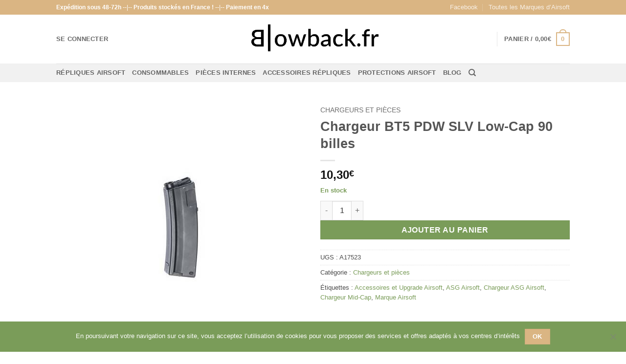

--- FILE ---
content_type: text/html; charset=UTF-8
request_url: https://www.blowback.fr/p/chargeur-bt5-pdw-slv-low-cap-90-billes
body_size: 23414
content:
<!DOCTYPE html>
<html lang="fr-FR" class="loading-site no-js bg-fill">
<head>
	<meta charset="UTF-8" />
	<link rel="profile" href="https://gmpg.org/xfn/11" />
	<link rel="pingback" href="https://www.blowback.fr/xmlrpc.php" />

	<script type="5e93a1c2de583e241829a18e-text/javascript">(function(html){html.className = html.className.replace(/\bno-js\b/,'js')})(document.documentElement);</script>
<meta name='robots' content='index, follow, max-image-preview:large, max-snippet:-1, max-video-preview:-1' />
	<style>img:is([sizes="auto" i], [sizes^="auto," i]) { contain-intrinsic-size: 3000px 1500px }</style>
	<meta name="viewport" content="width=device-width, initial-scale=1" />
	<!-- This site is optimized with the Yoast SEO plugin v26.5 - https://yoast.com/wordpress/plugins/seo/ -->
	<title>Chargeur BT5 PDW SLV Low-Cap 90 billes | Blowback.fr</title>
	<meta name="description" content="Produits stockés en France, expédition sous 48 à 72h. Vous cherchez des chargeurs de billes pour alimenter votre réplique airsoft ? Optez pour le Chargeur BT5 PDW SLV Low-Cap 90 billes" />
	<link rel="canonical" href="https://www.blowback.fr/p/chargeur-bt5-pdw-slv-low-cap-90-billes" />
	<meta property="og:locale" content="fr_FR" />
	<meta property="og:type" content="article" />
	<meta property="og:title" content="Chargeur BT5 PDW SLV Low-Cap 90 billes | Blowback.fr" />
	<meta property="og:description" content="Produits stockés en France, expédition sous 48 à 72h. Vous cherchez des chargeurs de billes pour alimenter votre réplique airsoft ? Optez pour le Chargeur BT5 PDW SLV Low-Cap 90 billes" />
	<meta property="og:url" content="https://www.blowback.fr/p/chargeur-bt5-pdw-slv-low-cap-90-billes" />
	<meta property="og:site_name" content="Blowback.fr" />
	<meta property="article:modified_time" content="2025-12-03T14:21:49+00:00" />
	<meta property="og:image" content="https://www.blowback.fr/wp-content/uploads/2017/07/chargeur-bt5-pdw-slv-low-cap-90-billes.jpg" />
	<meta property="og:image:width" content="510" />
	<meta property="og:image:height" content="510" />
	<meta property="og:image:type" content="image/jpeg" />
	<meta name="twitter:card" content="summary_large_image" />
	<script type="application/ld+json" class="yoast-schema-graph">{"@context":"https://schema.org","@graph":[{"@type":"WebPage","@id":"https://www.blowback.fr/p/chargeur-bt5-pdw-slv-low-cap-90-billes","url":"https://www.blowback.fr/p/chargeur-bt5-pdw-slv-low-cap-90-billes","name":"Chargeur BT5 PDW SLV Low-Cap 90 billes | Blowback.fr","isPartOf":{"@id":"https://www.blowback.fr/#website"},"primaryImageOfPage":{"@id":"https://www.blowback.fr/p/chargeur-bt5-pdw-slv-low-cap-90-billes#primaryimage"},"image":{"@id":"https://www.blowback.fr/p/chargeur-bt5-pdw-slv-low-cap-90-billes#primaryimage"},"thumbnailUrl":"https://www.blowback.fr/wp-content/uploads/2017/07/chargeur-bt5-pdw-slv-low-cap-90-billes.jpg","datePublished":"2017-07-29T13:32:12+00:00","dateModified":"2025-12-03T14:21:49+00:00","description":"Produits stockés en France, expédition sous 48 à 72h. Vous cherchez des chargeurs de billes pour alimenter votre réplique airsoft ? Optez pour le Chargeur BT5 PDW SLV Low-Cap 90 billes","breadcrumb":{"@id":"https://www.blowback.fr/p/chargeur-bt5-pdw-slv-low-cap-90-billes#breadcrumb"},"inLanguage":"fr-FR","potentialAction":[{"@type":"ReadAction","target":["https://www.blowback.fr/p/chargeur-bt5-pdw-slv-low-cap-90-billes"]}]},{"@type":"ImageObject","inLanguage":"fr-FR","@id":"https://www.blowback.fr/p/chargeur-bt5-pdw-slv-low-cap-90-billes#primaryimage","url":"https://www.blowback.fr/wp-content/uploads/2017/07/chargeur-bt5-pdw-slv-low-cap-90-billes.jpg","contentUrl":"https://www.blowback.fr/wp-content/uploads/2017/07/chargeur-bt5-pdw-slv-low-cap-90-billes.jpg","width":510,"height":510,"caption":"Chargeur BT5 PDW SLV Low-Cap 90 billes"},{"@type":"BreadcrumbList","@id":"https://www.blowback.fr/p/chargeur-bt5-pdw-slv-low-cap-90-billes#breadcrumb","itemListElement":[{"@type":"ListItem","position":1,"name":"Blowback","item":"https://www.blowback.fr/"},{"@type":"ListItem","position":2,"name":"Boutique","item":"https://www.blowback.fr/boutique"},{"@type":"ListItem","position":3,"name":"Chargeurs et pièces","item":"https://www.blowback.fr/c/chargeurs-repliques-airsoft"},{"@type":"ListItem","position":4,"name":"Chargeur BT5 PDW SLV Low-Cap 90 billes"}]},{"@type":"WebSite","@id":"https://www.blowback.fr/#website","url":"https://www.blowback.fr/","name":"Blowback.fr","description":"","publisher":{"@id":"https://www.blowback.fr/#organization"},"potentialAction":[{"@type":"SearchAction","target":{"@type":"EntryPoint","urlTemplate":"https://www.blowback.fr/?s={search_term_string}"},"query-input":{"@type":"PropertyValueSpecification","valueRequired":true,"valueName":"search_term_string"}}],"inLanguage":"fr-FR"},{"@type":"Organization","@id":"https://www.blowback.fr/#organization","name":"Blowback Cie","url":"https://www.blowback.fr/","logo":{"@type":"ImageObject","inLanguage":"fr-FR","@id":"https://www.blowback.fr/#/schema/logo/image/","url":"https://www.blowback.fr/wp-content/uploads/2016/06/logo-blowback-paypal-e1465897743665.png","contentUrl":"https://www.blowback.fr/wp-content/uploads/2016/06/logo-blowback-paypal-e1465897743665.png","width":128,"height":33,"caption":"Blowback Cie"},"image":{"@id":"https://www.blowback.fr/#/schema/logo/image/"}}]}</script>
	<!-- / Yoast SEO plugin. -->


<link rel='prefetch' href='https://www.blowback.fr/wp-content/themes/flatsome/assets/js/flatsome.js?ver=22889b626eb7ec03b5a4' />
<link rel='prefetch' href='https://www.blowback.fr/wp-content/themes/flatsome/assets/js/chunk.slider.js?ver=3.20.0' />
<link rel='prefetch' href='https://www.blowback.fr/wp-content/themes/flatsome/assets/js/chunk.popups.js?ver=3.20.0' />
<link rel='prefetch' href='https://www.blowback.fr/wp-content/themes/flatsome/assets/js/chunk.tooltips.js?ver=3.20.0' />
<link rel='prefetch' href='https://www.blowback.fr/wp-content/themes/flatsome/assets/js/woocommerce.js?ver=1c9be63d628ff7c3ff4c' />
<link rel='stylesheet' id='font-awesome-css' href='https://www.blowback.fr/wp-content/plugins/woocommerce-ajax-filters/berocket/assets/css/font-awesome.min.css' type='text/css' media='all' />
<link rel='stylesheet' id='berocket_aapf_widget-style-css' href='https://www.blowback.fr/wp-content/plugins/woocommerce-ajax-filters/assets/frontend/css/fullmain.min.css' type='text/css' media='all' />
<style id='wp-block-library-inline-css' type='text/css'>
:root{--wp-admin-theme-color:#007cba;--wp-admin-theme-color--rgb:0,124,186;--wp-admin-theme-color-darker-10:#006ba1;--wp-admin-theme-color-darker-10--rgb:0,107,161;--wp-admin-theme-color-darker-20:#005a87;--wp-admin-theme-color-darker-20--rgb:0,90,135;--wp-admin-border-width-focus:2px;--wp-block-synced-color:#7a00df;--wp-block-synced-color--rgb:122,0,223;--wp-bound-block-color:var(--wp-block-synced-color)}@media (min-resolution:192dpi){:root{--wp-admin-border-width-focus:1.5px}}.wp-element-button{cursor:pointer}:root{--wp--preset--font-size--normal:16px;--wp--preset--font-size--huge:42px}:root .has-very-light-gray-background-color{background-color:#eee}:root .has-very-dark-gray-background-color{background-color:#313131}:root .has-very-light-gray-color{color:#eee}:root .has-very-dark-gray-color{color:#313131}:root .has-vivid-green-cyan-to-vivid-cyan-blue-gradient-background{background:linear-gradient(135deg,#00d084,#0693e3)}:root .has-purple-crush-gradient-background{background:linear-gradient(135deg,#34e2e4,#4721fb 50%,#ab1dfe)}:root .has-hazy-dawn-gradient-background{background:linear-gradient(135deg,#faaca8,#dad0ec)}:root .has-subdued-olive-gradient-background{background:linear-gradient(135deg,#fafae1,#67a671)}:root .has-atomic-cream-gradient-background{background:linear-gradient(135deg,#fdd79a,#004a59)}:root .has-nightshade-gradient-background{background:linear-gradient(135deg,#330968,#31cdcf)}:root .has-midnight-gradient-background{background:linear-gradient(135deg,#020381,#2874fc)}.has-regular-font-size{font-size:1em}.has-larger-font-size{font-size:2.625em}.has-normal-font-size{font-size:var(--wp--preset--font-size--normal)}.has-huge-font-size{font-size:var(--wp--preset--font-size--huge)}.has-text-align-center{text-align:center}.has-text-align-left{text-align:left}.has-text-align-right{text-align:right}#end-resizable-editor-section{display:none}.aligncenter{clear:both}.items-justified-left{justify-content:flex-start}.items-justified-center{justify-content:center}.items-justified-right{justify-content:flex-end}.items-justified-space-between{justify-content:space-between}.screen-reader-text{border:0;clip-path:inset(50%);height:1px;margin:-1px;overflow:hidden;padding:0;position:absolute;width:1px;word-wrap:normal!important}.screen-reader-text:focus{background-color:#ddd;clip-path:none;color:#444;display:block;font-size:1em;height:auto;left:5px;line-height:normal;padding:15px 23px 14px;text-decoration:none;top:5px;width:auto;z-index:100000}html :where(.has-border-color){border-style:solid}html :where([style*=border-top-color]){border-top-style:solid}html :where([style*=border-right-color]){border-right-style:solid}html :where([style*=border-bottom-color]){border-bottom-style:solid}html :where([style*=border-left-color]){border-left-style:solid}html :where([style*=border-width]){border-style:solid}html :where([style*=border-top-width]){border-top-style:solid}html :where([style*=border-right-width]){border-right-style:solid}html :where([style*=border-bottom-width]){border-bottom-style:solid}html :where([style*=border-left-width]){border-left-style:solid}html :where(img[class*=wp-image-]){height:auto;max-width:100%}:where(figure){margin:0 0 1em}html :where(.is-position-sticky){--wp-admin--admin-bar--position-offset:var(--wp-admin--admin-bar--height,0px)}@media screen and (max-width:600px){html :where(.is-position-sticky){--wp-admin--admin-bar--position-offset:0px}}
</style>
<link rel='stylesheet' id='cookie-notice-front-css' href='https://www.blowback.fr/wp-content/plugins/cookie-notice/css/front.min.css' type='text/css' media='all' />
<link rel='stylesheet' id='woo-related-products-css' href='https://www.blowback.fr/wp-content/plugins/woo-related-products-refresh-on-reload/public/css/woo-related-products-public.css' type='text/css' media='all' />
<style id='woocommerce-inline-inline-css' type='text/css'>
.woocommerce form .form-row .required { visibility: visible; }
</style>
<link rel='stylesheet' id='gateway-css' href='https://www.blowback.fr/wp-content/plugins/woocommerce-paypal-payments/modules/ppcp-button/assets/css/gateway.css' type='text/css' media='all' />
<link rel='stylesheet' id='brands-styles-css' href='https://www.blowback.fr/wp-content/plugins/woocommerce/assets/css/brands.css' type='text/css' media='all' />
<link rel='stylesheet' id='flatsome-main-css' href='https://www.blowback.fr/wp-content/themes/flatsome/assets/css/flatsome.css' type='text/css' media='all' />
<style id='flatsome-main-inline-css' type='text/css'>
@font-face {
				font-family: "fl-icons";
				font-display: block;
				src: url(https://www.blowback.fr/wp-content/themes/flatsome/assets/css/icons/fl-icons.eot?v=3.20.0);
				src:
					url(https://www.blowback.fr/wp-content/themes/flatsome/assets/css/icons/fl-icons.eot#iefix?v=3.20.0) format("embedded-opentype"),
					url(https://www.blowback.fr/wp-content/themes/flatsome/assets/css/icons/fl-icons.woff2?v=3.20.0) format("woff2"),
					url(https://www.blowback.fr/wp-content/themes/flatsome/assets/css/icons/fl-icons.ttf?v=3.20.0) format("truetype"),
					url(https://www.blowback.fr/wp-content/themes/flatsome/assets/css/icons/fl-icons.woff?v=3.20.0) format("woff"),
					url(https://www.blowback.fr/wp-content/themes/flatsome/assets/css/icons/fl-icons.svg?v=3.20.0#fl-icons) format("svg");
			}
</style>
<link rel='stylesheet' id='flatsome-shop-css' href='https://www.blowback.fr/wp-content/themes/flatsome/assets/css/flatsome-shop.css' type='text/css' media='all' />
<link rel='stylesheet' id='flatsome-style-css' href='https://www.blowback.fr/wp-content/themes/flatsome/style.css' type='text/css' media='all' />
<script type="5e93a1c2de583e241829a18e-text/javascript" src="https://www.blowback.fr/wp-includes/js/jquery/jquery.min.js" id="jquery-core-js"></script>
<script type="5e93a1c2de583e241829a18e-text/javascript" src="https://www.blowback.fr/wp-includes/js/jquery/jquery-migrate.min.js" id="jquery-migrate-js"></script>
<script type="5e93a1c2de583e241829a18e-text/javascript" src="https://www.blowback.fr/wp-content/plugins/woocommerce/assets/js/jquery-blockui/jquery.blockUI.min.js" id="jquery-blockui-js" data-wp-strategy="defer"></script>
<script type="5e93a1c2de583e241829a18e-text/javascript" id="wc-add-to-cart-js-extra">
/* <![CDATA[ */
var wc_add_to_cart_params = {"ajax_url":"\/wp-admin\/admin-ajax.php","wc_ajax_url":"\/?wc-ajax=%%endpoint%%","i18n_view_cart":"Voir le panier","cart_url":"https:\/\/www.blowback.fr\/panier","is_cart":"","cart_redirect_after_add":"no"};
/* ]]> */
</script>
<script type="5e93a1c2de583e241829a18e-text/javascript" src="https://www.blowback.fr/wp-content/plugins/woocommerce/assets/js/frontend/add-to-cart.min.js" id="wc-add-to-cart-js" defer="defer" data-wp-strategy="defer"></script>
<script type="5e93a1c2de583e241829a18e-text/javascript" id="wc-single-product-js-extra">
/* <![CDATA[ */
var wc_single_product_params = {"i18n_required_rating_text":"Veuillez s\u00e9lectionner une note","i18n_rating_options":["1\u00a0\u00e9toile sur 5","2\u00a0\u00e9toiles sur 5","3\u00a0\u00e9toiles sur 5","4\u00a0\u00e9toiles sur 5","5\u00a0\u00e9toiles sur 5"],"i18n_product_gallery_trigger_text":"Voir la galerie d\u2019images en plein \u00e9cran","review_rating_required":"yes","flexslider":{"rtl":false,"animation":"slide","smoothHeight":true,"directionNav":false,"controlNav":"thumbnails","slideshow":false,"animationSpeed":500,"animationLoop":false,"allowOneSlide":false},"zoom_enabled":"","zoom_options":[],"photoswipe_enabled":"","photoswipe_options":{"shareEl":false,"closeOnScroll":false,"history":false,"hideAnimationDuration":0,"showAnimationDuration":0},"flexslider_enabled":""};
/* ]]> */
</script>
<script type="5e93a1c2de583e241829a18e-text/javascript" src="https://www.blowback.fr/wp-content/plugins/woocommerce/assets/js/frontend/single-product.min.js" id="wc-single-product-js" defer="defer" data-wp-strategy="defer"></script>
<script type="5e93a1c2de583e241829a18e-text/javascript" src="https://www.blowback.fr/wp-content/plugins/woocommerce/assets/js/js-cookie/js.cookie.min.js" id="js-cookie-js" data-wp-strategy="defer"></script>
<link rel="https://api.w.org/" href="https://www.blowback.fr/wp-json/" /><link rel="alternate" title="JSON" type="application/json" href="https://www.blowback.fr/wp-json/wp/v2/product/8243" /><link rel="EditURI" type="application/rsd+xml" title="RSD" href="https://www.blowback.fr/xmlrpc.php?rsd" />
<meta name="generator" content="WordPress 6.8.3" />
<meta name="generator" content="WooCommerce 10.1.0" />
<link rel='shortlink' href='https://www.blowback.fr/?p=8243' />
<link rel="alternate" title="oEmbed (JSON)" type="application/json+oembed" href="https://www.blowback.fr/wp-json/oembed/1.0/embed?url=https%3A%2F%2Fwww.blowback.fr%2Fp%2Fchargeur-bt5-pdw-slv-low-cap-90-billes" />
<link rel="alternate" title="oEmbed (XML)" type="text/xml+oembed" href="https://www.blowback.fr/wp-json/oembed/1.0/embed?url=https%3A%2F%2Fwww.blowback.fr%2Fp%2Fchargeur-bt5-pdw-slv-low-cap-90-billes&#038;format=xml" />
<style></style>	<noscript><style>.woocommerce-product-gallery{ opacity: 1 !important; }</style></noscript>
	<link rel="icon" href="https://www.blowback.fr/wp-content/uploads/2016/03/cropped-favicon-blowback-1-230x230.png" sizes="32x32" />
<link rel="icon" href="https://www.blowback.fr/wp-content/uploads/2016/03/cropped-favicon-blowback-1-230x230.png" sizes="192x192" />
<link rel="apple-touch-icon" href="https://www.blowback.fr/wp-content/uploads/2016/03/cropped-favicon-blowback-1-230x230.png" />
<meta name="msapplication-TileImage" content="https://www.blowback.fr/wp-content/uploads/2016/03/cropped-favicon-blowback-1-510x510.png" />
<style id="custom-css" type="text/css">:root {--primary-color: #dab583;--fs-color-primary: #dab583;--fs-color-secondary: #7a9c59;--fs-color-success: #7a9c59;--fs-color-alert: #b20000;--fs-color-base: #4a4a4a;--fs-experimental-link-color: #7A9C59;--fs-experimental-link-color-hover: #111;}.tooltipster-base {--tooltip-color: #fff;--tooltip-bg-color: #000;}.off-canvas-right .mfp-content, .off-canvas-left .mfp-content {--drawer-width: 300px;}.off-canvas .mfp-content.off-canvas-cart {--drawer-width: 360px;}html{background-color:#ffffff!important;}.sticky-add-to-cart--active, #wrapper,#main,#main.dark{background-color: #ffffff}.header-main{height: 100px}#logo img{max-height: 100px}#logo{width:295px;}#logo img{padding:3px 0;}.header-top{min-height: 30px}.transparent .header-main{height: 90px}.transparent #logo img{max-height: 90px}.has-transparent + .page-title:first-of-type,.has-transparent + #main > .page-title,.has-transparent + #main > div > .page-title,.has-transparent + #main .page-header-wrapper:first-of-type .page-title{padding-top: 170px;}.header.show-on-scroll,.stuck .header-main{height:60px!important}.stuck #logo img{max-height: 60px!important}.header-bg-color {background-color: #ffff}.header-bottom {background-color: #f1f1f1}.header-bottom-nav > li > a{line-height: 16px }@media (max-width: 549px) {.header-main{height: 70px}#logo img{max-height: 70px}}.nav-dropdown-has-arrow.nav-dropdown-has-border li.has-dropdown:before{border-bottom-color: #7a9c59;}.nav .nav-dropdown{border-color: #7a9c59 }.header-top{background-color:#dab583!important;}.current .breadcrumb-step, [data-icon-label]:after, .button#place_order,.button.checkout,.checkout-button,.single_add_to_cart_button.button, .sticky-add-to-cart-select-options-button{background-color: #7a9c59!important }.has-equal-box-heights .box-image {padding-top: 100%;}.badge-inner.on-sale{background-color: #7a9c59}.badge-inner.new-bubble{background-color: #7a9c59}.shop-page-title.featured-title .title-bg{ background-image: url(https://www.blowback.fr/wp-content/uploads/2017/07/chargeur-bt5-pdw-slv-low-cap-90-billes.jpg)!important;}@media screen and (min-width: 550px){.products .box-vertical .box-image{min-width: 228px!important;width: 228px!important;}}.footer-1{background-color: #fff}.footer-2{background-color: #777777}.absolute-footer, html{background-color: #333333}.nav-vertical-fly-out > li + li {border-top-width: 1px; border-top-style: solid;}/* Custom CSS */#facebook-login .inner.animated{opacity: 1!important}#facebook-login .start-anim{opacity:1!important}.breadcrumb-row .left{display:none!important}/* Custom CSS Mobile */@media (max-width: 549px){#facebook-login .inner.animated{opacity: 1!important}#facebook-login .start-anim{opacity:1!important}.breadcrumb-row .left{display:none!important}}.label-new.menu-item > a:after{content:"Nouveau";}.label-hot.menu-item > a:after{content:"Populaire";}.label-sale.menu-item > a:after{content:"En action";}.label-popular.menu-item > a:after{content:"Populaire";}</style><style id="kirki-inline-styles"></style></head>

<body class="wp-singular product-template-default single single-product postid-8243 wp-theme-flatsome theme-flatsome cookies-not-set woocommerce woocommerce-page woocommerce-no-js full-width bg-fill lightbox nav-dropdown-has-arrow nav-dropdown-has-shadow nav-dropdown-has-border has-lightbox">


<a class="skip-link screen-reader-text" href="#main">Passer au contenu</a>

<div id="wrapper">

	
	<header id="header" class="header has-sticky sticky-jump">
		<div class="header-wrapper">
			<div id="top-bar" class="header-top hide-for-sticky nav-dark hide-for-medium">
    <div class="flex-row container">
      <div class="flex-col hide-for-medium flex-left">
          <ul class="nav nav-left medium-nav-center nav-small  nav-divided">
              <li class="html custom html_topbar_left"><b>Expédition sous 48-72h</b>  --|-- <b>Produits stockés en France !</b>  --|-- <b>Paiement en 4x</b></li>          </ul>
      </div>

      <div class="flex-col hide-for-medium flex-center">
          <ul class="nav nav-center nav-small  nav-divided">
                        </ul>
      </div>

      <div class="flex-col hide-for-medium flex-right">
         <ul class="nav top-bar-nav nav-right nav-small  nav-divided">
              <li id="menu-item-6147" class="menu-item menu-item-type-custom menu-item-object-custom menu-item-6147 menu-item-design-default"><a href="https://www.facebook.com/blowbackfr" class="nav-top-link">Facebook</a></li>
<li id="menu-item-6211" class="menu-item menu-item-type-custom menu-item-object-custom menu-item-6211 menu-item-design-default"><a href="https://www.blowback.fr/e/marque-airsoft" class="nav-top-link">Toutes les Marques d&rsquo;Airsoft</a></li>
          </ul>
      </div>

      
    </div>
</div>
<div id="masthead" class="header-main show-logo-center">
      <div class="header-inner flex-row container logo-center medium-logo-center" role="navigation">

          <!-- Logo -->
          <div id="logo" class="flex-col logo">
            
<!-- Header logo -->
<a href="https://www.blowback.fr/" title="Blowback.fr" rel="home">
		<img width="515" height="134" src="https://www.blowback.fr/wp-content/uploads/2016/04/logo-blowback.png" class="header_logo header-logo" alt="Blowback.fr"/><img  width="515" height="134" src="https://www.blowback.fr/wp-content/uploads/2016/04/logo-blowback.png" class="header-logo-dark" alt="Blowback.fr"/></a>
          </div>

          <!-- Mobile Left Elements -->
          <div class="flex-col show-for-medium flex-left">
            <ul class="mobile-nav nav nav-left ">
              <li class="nav-icon has-icon">
			<a href="#" class="is-small" data-open="#main-menu" data-pos="left" data-bg="main-menu-overlay" role="button" aria-label="Menu" aria-controls="main-menu" aria-expanded="false" aria-haspopup="dialog" data-flatsome-role-button>
			<i class="icon-menu" aria-hidden="true"></i>					</a>
	</li>
            </ul>
          </div>

          <!-- Left Elements -->
          <div class="flex-col hide-for-medium flex-left
            ">
            <ul class="header-nav header-nav-main nav nav-left  nav-size-80% nav-uppercase" >
              
<li class="account-item has-icon">

	<a href="https://www.blowback.fr/mon-compte" class="nav-top-link nav-top-not-logged-in is-small" title="Se connecter">
					<span>
			Se connecter			</span>
				</a>




</li>
            </ul>
          </div>

          <!-- Right Elements -->
          <div class="flex-col hide-for-medium flex-right">
            <ul class="header-nav header-nav-main nav nav-right  nav-size-80% nav-uppercase">
              <li class="header-divider"></li><li class="cart-item has-icon has-dropdown">

<a href="https://www.blowback.fr/panier" class="header-cart-link nav-top-link is-small" title="Panier" aria-label="Voir le panier" aria-expanded="false" aria-haspopup="true" role="button" data-flatsome-role-button>

<span class="header-cart-title">
   Panier   /      <span class="cart-price"><span class="woocommerce-Price-amount amount"><bdi>0,00<span class="woocommerce-Price-currencySymbol">&euro;</span></bdi></span></span>
  </span>

    <span class="cart-icon image-icon">
    <strong>0</strong>
  </span>
  </a>

 <ul class="nav-dropdown nav-dropdown-default">
    <li class="html widget_shopping_cart">
      <div class="widget_shopping_cart_content">
        

	<div class="ux-mini-cart-empty flex flex-row-col text-center pt pb">
				<div class="ux-mini-cart-empty-icon">
			<svg aria-hidden="true" xmlns="http://www.w3.org/2000/svg" viewBox="0 0 17 19" style="opacity:.1;height:80px;">
				<path d="M8.5 0C6.7 0 5.3 1.2 5.3 2.7v2H2.1c-.3 0-.6.3-.7.7L0 18.2c0 .4.2.8.6.8h15.7c.4 0 .7-.3.7-.7v-.1L15.6 5.4c0-.3-.3-.6-.7-.6h-3.2v-2c0-1.6-1.4-2.8-3.2-2.8zM6.7 2.7c0-.8.8-1.4 1.8-1.4s1.8.6 1.8 1.4v2H6.7v-2zm7.5 3.4 1.3 11.5h-14L2.8 6.1h2.5v1.4c0 .4.3.7.7.7.4 0 .7-.3.7-.7V6.1h3.5v1.4c0 .4.3.7.7.7s.7-.3.7-.7V6.1h2.6z" fill-rule="evenodd" clip-rule="evenodd" fill="currentColor"></path>
			</svg>
		</div>
				<p class="woocommerce-mini-cart__empty-message empty">Votre panier est vide.</p>
					<p class="return-to-shop">
				<a class="button primary wc-backward" href="https://www.blowback.fr/boutique">
					Retour à la boutique				</a>
			</p>
				</div>


      </div>
    </li>
     </ul>

</li>
            </ul>
          </div>

          <!-- Mobile Right Elements -->
          <div class="flex-col show-for-medium flex-right">
            <ul class="mobile-nav nav nav-right ">
              <li class="cart-item has-icon">


		<a href="https://www.blowback.fr/panier" class="header-cart-link nav-top-link is-small off-canvas-toggle" title="Panier" aria-label="Voir le panier" aria-expanded="false" aria-haspopup="dialog" role="button" data-open="#cart-popup" data-class="off-canvas-cart" data-pos="right" aria-controls="cart-popup" data-flatsome-role-button>

    <span class="cart-icon image-icon">
    <strong>0</strong>
  </span>
  </a>


  <!-- Cart Sidebar Popup -->
  <div id="cart-popup" class="mfp-hide">
  <div class="cart-popup-inner inner-padding cart-popup-inner--sticky">
      <div class="cart-popup-title text-center">
          <span class="heading-font uppercase">Panier</span>
          <div class="is-divider"></div>
      </div>
	  <div class="widget_shopping_cart">
		  <div class="widget_shopping_cart_content">
			  

	<div class="ux-mini-cart-empty flex flex-row-col text-center pt pb">
				<div class="ux-mini-cart-empty-icon">
			<svg aria-hidden="true" xmlns="http://www.w3.org/2000/svg" viewBox="0 0 17 19" style="opacity:.1;height:80px;">
				<path d="M8.5 0C6.7 0 5.3 1.2 5.3 2.7v2H2.1c-.3 0-.6.3-.7.7L0 18.2c0 .4.2.8.6.8h15.7c.4 0 .7-.3.7-.7v-.1L15.6 5.4c0-.3-.3-.6-.7-.6h-3.2v-2c0-1.6-1.4-2.8-3.2-2.8zM6.7 2.7c0-.8.8-1.4 1.8-1.4s1.8.6 1.8 1.4v2H6.7v-2zm7.5 3.4 1.3 11.5h-14L2.8 6.1h2.5v1.4c0 .4.3.7.7.7.4 0 .7-.3.7-.7V6.1h3.5v1.4c0 .4.3.7.7.7s.7-.3.7-.7V6.1h2.6z" fill-rule="evenodd" clip-rule="evenodd" fill="currentColor"></path>
			</svg>
		</div>
				<p class="woocommerce-mini-cart__empty-message empty">Votre panier est vide.</p>
					<p class="return-to-shop">
				<a class="button primary wc-backward" href="https://www.blowback.fr/boutique">
					Retour à la boutique				</a>
			</p>
				</div>


		  </div>
	  </div>
               </div>
  </div>

</li>
            </ul>
          </div>

      </div>

            <div class="container"><div class="top-divider full-width"></div></div>
      </div>
<div id="wide-nav" class="header-bottom wide-nav hide-for-medium">
    <div class="flex-row container">

                        <div class="flex-col hide-for-medium flex-left">
                <ul class="nav header-nav header-bottom-nav nav-left  nav-uppercase">
                    <li id="menu-item-6031" class="menu-item menu-item-type-custom menu-item-object-custom menu-item-6031 menu-item-design-default"><a href="https://www.blowback.fr/e/repliques-airsoft" class="nav-top-link">Répliques Airsoft</a></li>
<li id="menu-item-6032" class="menu-item menu-item-type-custom menu-item-object-custom menu-item-6032 menu-item-design-default"><a href="https://www.blowback.fr/e/consommable-airsoft" class="nav-top-link">Consommables</a></li>
<li id="menu-item-6033" class="menu-item menu-item-type-custom menu-item-object-custom menu-item-6033 menu-item-design-default"><a href="https://www.blowback.fr/e/pieces-detachees-airsoft" class="nav-top-link">Pièces Internes</a></li>
<li id="menu-item-6034" class="menu-item menu-item-type-custom menu-item-object-custom menu-item-6034 menu-item-design-default"><a href="https://www.blowback.fr/e/accessoires-upgrade-airsoft" class="nav-top-link">Accessoires répliques</a></li>
<li id="menu-item-6035" class="menu-item menu-item-type-custom menu-item-object-custom menu-item-6035 menu-item-design-default"><a href="https://www.blowback.fr/e/equipements-et-tenues-airsoft" class="nav-top-link">Protections Airsoft</a></li>
<li id="menu-item-6055" class="menu-item menu-item-type-post_type menu-item-object-page menu-item-6055 menu-item-design-default"><a href="https://www.blowback.fr/blog-airsoft" class="nav-top-link">Blog</a></li>
<li class="header-search header-search-dropdown has-icon has-dropdown menu-item-has-children">
		<a href="#" aria-label="Recherche" aria-haspopup="true" aria-expanded="false" aria-controls="ux-search-dropdown" class="nav-top-link is-small"><i class="icon-search" aria-hidden="true"></i></a>
		<ul id="ux-search-dropdown" class="nav-dropdown nav-dropdown-default">
	 	<li class="header-search-form search-form html relative has-icon">
	<div class="header-search-form-wrapper">
		<div class="searchform-wrapper ux-search-box relative is-normal"><form role="search" method="get" class="searchform" action="https://www.blowback.fr/">
	<div class="flex-row relative">
						<div class="flex-col flex-grow">
			<label class="screen-reader-text" for="woocommerce-product-search-field-0">Recherche pour :</label>
			<input type="search" id="woocommerce-product-search-field-0" class="search-field mb-0" placeholder="Recherche&hellip;" value="" name="s" />
			<input type="hidden" name="post_type" value="product" />
					</div>
		<div class="flex-col">
			<button type="submit" value="Recherche" class="ux-search-submit submit-button secondary button  icon mb-0" aria-label="Envoyer">
				<i class="icon-search" aria-hidden="true"></i>			</button>
		</div>
	</div>
	<div class="live-search-results text-left z-top"></div>
</form>
</div>	</div>
</li>
	</ul>
</li>
                </ul>
            </div>
            
            
                        <div class="flex-col hide-for-medium flex-right flex-grow">
              <ul class="nav header-nav header-bottom-nav nav-right  nav-uppercase">
                                 </ul>
            </div>
            
            
    </div>
</div>

<div class="header-bg-container fill"><div class="header-bg-image fill"></div><div class="header-bg-color fill"></div></div>		</div>
	</header>

	
	<main id="main" class="">

	<div class="shop-container">

		
			<div class="container">
	<div class="woocommerce-notices-wrapper"></div></div>
<div id="product-8243" class="product type-product post-8243 status-publish first instock product_cat-chargeurs-repliques-airsoft product_tag-accessoires-upgrade-airsoft product_tag-asg product_tag-chargeur-asg product_tag-chargeur-mid-cap product_tag-marque-airsoft has-post-thumbnail taxable shipping-taxable purchasable product-type-simple">
	<div class="product-container">
  <div class="product-main">
    <div class="row content-row mb-0">

    	<div class="product-gallery col large-6">
						
<div class="product-images relative mb-half has-hover woocommerce-product-gallery woocommerce-product-gallery--with-images woocommerce-product-gallery--columns-4 images" data-columns="4">

  <div class="badge-container is-larger absolute left top z-1">

</div>

  <div class="image-tools absolute top show-on-hover right z-3">
      </div>

  <div class="woocommerce-product-gallery__wrapper product-gallery-slider slider slider-nav-small mb-half"
        data-flickity-options='{
                "cellAlign": "center",
                "wrapAround": true,
                "autoPlay": false,
                "prevNextButtons":true,
                "adaptiveHeight": true,
                "imagesLoaded": true,
                "lazyLoad": 1,
                "dragThreshold" : 15,
                "pageDots": false,
                "rightToLeft": false       }'>
    <div data-thumb="https://www.blowback.fr/wp-content/uploads/2017/07/chargeur-bt5-pdw-slv-low-cap-90-billes-100x100.jpg" data-thumb-alt="Chargeur BT5 PDW SLV Low-Cap 90 billes" data-thumb-srcset="https://www.blowback.fr/wp-content/uploads/2017/07/chargeur-bt5-pdw-slv-low-cap-90-billes-100x100.jpg 100w, https://www.blowback.fr/wp-content/uploads/2017/07/chargeur-bt5-pdw-slv-low-cap-90-billes.jpg 510w, https://www.blowback.fr/wp-content/uploads/2017/07/chargeur-bt5-pdw-slv-low-cap-90-billes-230x230.jpg 230w"  data-thumb-sizes="(max-width: 100px) 100vw, 100px" class="woocommerce-product-gallery__image slide first"><a href="https://www.blowback.fr/wp-content/uploads/2017/07/chargeur-bt5-pdw-slv-low-cap-90-billes.jpg"><img width="510" height="510" src="https://www.blowback.fr/wp-content/uploads/2017/07/chargeur-bt5-pdw-slv-low-cap-90-billes-510x510.jpg" class="wp-post-image ux-skip-lazy" alt="Chargeur BT5 PDW SLV Low-Cap 90 billes" data-caption="" data-src="https://www.blowback.fr/wp-content/uploads/2017/07/chargeur-bt5-pdw-slv-low-cap-90-billes.jpg" data-large_image="https://www.blowback.fr/wp-content/uploads/2017/07/chargeur-bt5-pdw-slv-low-cap-90-billes.jpg" data-large_image_width="510" data-large_image_height="510" decoding="async" fetchpriority="high" srcset="https://www.blowback.fr/wp-content/uploads/2017/07/chargeur-bt5-pdw-slv-low-cap-90-billes.jpg 510w, https://www.blowback.fr/wp-content/uploads/2017/07/chargeur-bt5-pdw-slv-low-cap-90-billes-100x100.jpg 100w, https://www.blowback.fr/wp-content/uploads/2017/07/chargeur-bt5-pdw-slv-low-cap-90-billes-230x230.jpg 230w" sizes="(max-width: 510px) 100vw, 510px" /></a></div>  </div>

  <div class="image-tools absolute bottom left z-3">
    <a role="button" href="#product-zoom" class="zoom-button button is-outline circle icon tooltip hide-for-small" title="Zoom" aria-label="Zoom" data-flatsome-role-button><i class="icon-expand" aria-hidden="true"></i></a>  </div>
</div>

			    	</div>

    	<div class="product-info summary col-fit col entry-summary product-summary">

    		<nav class="woocommerce-breadcrumb breadcrumbs uppercase" aria-label="Breadcrumb"><a href="https://www.blowback.fr/c/chargeurs-repliques-airsoft">Chargeurs et pièces</a></nav><h1 class="product-title product_title entry-title">
	Chargeur BT5 PDW SLV Low-Cap 90 billes</h1>

	<div class="is-divider small"></div>
<ul class="next-prev-thumbs is-small show-for-medium">         <li class="prod-dropdown has-dropdown">
               <a href="https://www.blowback.fr/p/chargeur-gaz-f228-gbb-we" rel="next" class="button icon is-outline circle" aria-label="Next product">
                  <i class="icon-angle-left" aria-hidden="true"></i>              </a>
              <div class="nav-dropdown">
                <a title="Chargeur Gaz F228 GBB WE" href="https://www.blowback.fr/p/chargeur-gaz-f228-gbb-we">
                <img width="100" height="100" src="https://www.blowback.fr/wp-content/uploads/2017/07/chargeur-gaz-f228-gbb-we-100x100.jpg" class="attachment-woocommerce_gallery_thumbnail size-woocommerce_gallery_thumbnail wp-post-image" alt="Chargeur Gaz F228 GBB WE" decoding="async" srcset="https://www.blowback.fr/wp-content/uploads/2017/07/chargeur-gaz-f228-gbb-we-100x100.jpg 100w, https://www.blowback.fr/wp-content/uploads/2017/07/chargeur-gaz-f228-gbb-we.jpg 510w, https://www.blowback.fr/wp-content/uploads/2017/07/chargeur-gaz-f228-gbb-we-230x230.jpg 230w" sizes="(max-width: 100px) 100vw, 100px" /></a>
              </div>
          </li>
               <li class="prod-dropdown has-dropdown">
               <a href="https://www.blowback.fr/p/6-chargeurs-aeg-ak47-hi-cap-550-billes" rel="previous" class="button icon is-outline circle" aria-label="Previous product">
                  <i class="icon-angle-right" aria-hidden="true"></i>              </a>
              <div class="nav-dropdown">
                  <a title="Chargeur AEG AK47 Hi-Cap 550 billes" href="https://www.blowback.fr/p/6-chargeurs-aeg-ak47-hi-cap-550-billes">
                  <img width="100" height="100" src="https://www.blowback.fr/wp-content/uploads/2017/07/6-chargeurs-aeg-ak47-hi-cap-550-billes-100x100.jpg" class="attachment-woocommerce_gallery_thumbnail size-woocommerce_gallery_thumbnail wp-post-image" alt="6 Chargeurs AEG AK47 Hi-Cap 550 billes" decoding="async" srcset="https://www.blowback.fr/wp-content/uploads/2017/07/6-chargeurs-aeg-ak47-hi-cap-550-billes-100x100.jpg 100w, https://www.blowback.fr/wp-content/uploads/2017/07/6-chargeurs-aeg-ak47-hi-cap-550-billes.jpg 510w, https://www.blowback.fr/wp-content/uploads/2017/07/6-chargeurs-aeg-ak47-hi-cap-550-billes-230x230.jpg 230w" sizes="(max-width: 100px) 100vw, 100px" /></a>
              </div>
          </li>
      </ul><div class="price-wrapper">
	<p class="price product-page-price ">
  <span class="woocommerce-Price-amount amount"><bdi>10,30<span class="woocommerce-Price-currencySymbol">&euro;</span></bdi></span></p>
</div>
 <p class="stock in-stock">En stock</p>

	
	<form class="cart" action="https://www.blowback.fr/p/chargeur-bt5-pdw-slv-low-cap-90-billes" method="post" enctype='multipart/form-data'>
		
			<div class="ux-quantity quantity buttons_added">
		<input type="button" value="-" class="ux-quantity__button ux-quantity__button--minus button minus is-form" aria-label="Réduire la quantité de Chargeur BT5 PDW SLV Low-Cap 90 billes">				<label class="screen-reader-text" for="quantity_6930a88563246">quantité de Chargeur BT5 PDW SLV Low-Cap 90 billes</label>
		<input
			type="number"
						id="quantity_6930a88563246"
			class="input-text qty text"
			name="quantity"
			value="1"
			aria-label="Quantité de produits"
						min="1"
			max="5"
							step="1"
				placeholder=""
				inputmode="numeric"
				autocomplete="off"
					/>
				<input type="button" value="+" class="ux-quantity__button ux-quantity__button--plus button plus is-form" aria-label="Augmenter la quantité de Chargeur BT5 PDW SLV Low-Cap 90 billes">	</div>
	
		<button type="submit" name="add-to-cart" value="8243" class="single_add_to_cart_button button alt">Ajouter au panier</button>

			</form>

	
<div class="product_meta">

	
	
		<span class="sku_wrapper">UGS : <span class="sku">A17523</span></span>

	
	<span class="posted_in">Catégorie : <a href="https://www.blowback.fr/c/chargeurs-repliques-airsoft" rel="tag">Chargeurs et pièces</a></span>
	<span class="tagged_as">Étiquettes : <a href="https://www.blowback.fr/e/accessoires-upgrade-airsoft" rel="tag">Accessoires et Upgrade Airsoft</a>, <a href="https://www.blowback.fr/e/asg" rel="tag">ASG Airsoft</a>, <a href="https://www.blowback.fr/e/chargeur-asg" rel="tag">Chargeur ASG Airsoft</a>, <a href="https://www.blowback.fr/e/chargeur-mid-cap" rel="tag">Chargeur Mid-Cap</a>, <a href="https://www.blowback.fr/e/marque-airsoft" rel="tag">Marque Airsoft</a></span>
	
</div>
<div class="social-icons share-icons share-row relative icon-style-outline" ></div>
    	</div>

    	<div id="product-sidebar" class="mfp-hide">
    		<div class="sidebar-inner">
    			<div class="hide-for-off-canvas" style="width:100%"><ul class="next-prev-thumbs is-small nav-right text-right">         <li class="prod-dropdown has-dropdown">
               <a href="https://www.blowback.fr/p/chargeur-gaz-f228-gbb-we" rel="next" class="button icon is-outline circle" aria-label="Next product">
                  <i class="icon-angle-left" aria-hidden="true"></i>              </a>
              <div class="nav-dropdown">
                <a title="Chargeur Gaz F228 GBB WE" href="https://www.blowback.fr/p/chargeur-gaz-f228-gbb-we">
                <img width="100" height="100" src="https://www.blowback.fr/wp-content/uploads/2017/07/chargeur-gaz-f228-gbb-we-100x100.jpg" class="attachment-woocommerce_gallery_thumbnail size-woocommerce_gallery_thumbnail wp-post-image" alt="Chargeur Gaz F228 GBB WE" decoding="async" loading="lazy" srcset="https://www.blowback.fr/wp-content/uploads/2017/07/chargeur-gaz-f228-gbb-we-100x100.jpg 100w, https://www.blowback.fr/wp-content/uploads/2017/07/chargeur-gaz-f228-gbb-we.jpg 510w, https://www.blowback.fr/wp-content/uploads/2017/07/chargeur-gaz-f228-gbb-we-230x230.jpg 230w" sizes="auto, (max-width: 100px) 100vw, 100px" /></a>
              </div>
          </li>
               <li class="prod-dropdown has-dropdown">
               <a href="https://www.blowback.fr/p/6-chargeurs-aeg-ak47-hi-cap-550-billes" rel="previous" class="button icon is-outline circle" aria-label="Previous product">
                  <i class="icon-angle-right" aria-hidden="true"></i>              </a>
              <div class="nav-dropdown">
                  <a title="Chargeur AEG AK47 Hi-Cap 550 billes" href="https://www.blowback.fr/p/6-chargeurs-aeg-ak47-hi-cap-550-billes">
                  <img width="100" height="100" src="https://www.blowback.fr/wp-content/uploads/2017/07/6-chargeurs-aeg-ak47-hi-cap-550-billes-100x100.jpg" class="attachment-woocommerce_gallery_thumbnail size-woocommerce_gallery_thumbnail wp-post-image" alt="6 Chargeurs AEG AK47 Hi-Cap 550 billes" decoding="async" loading="lazy" srcset="https://www.blowback.fr/wp-content/uploads/2017/07/6-chargeurs-aeg-ak47-hi-cap-550-billes-100x100.jpg 100w, https://www.blowback.fr/wp-content/uploads/2017/07/6-chargeurs-aeg-ak47-hi-cap-550-billes.jpg 510w, https://www.blowback.fr/wp-content/uploads/2017/07/6-chargeurs-aeg-ak47-hi-cap-550-billes-230x230.jpg 230w" sizes="auto, (max-width: 100px) 100vw, 100px" /></a>
              </div>
          </li>
      </ul></div>    		</div>
    	</div>

    </div>
  </div>

  <div class="product-footer">
  	<div class="container">
    		<div class="product-page-accordian">
	<div class="accordion">
						<div id="accordion-description" class="accordion-item">
			<a id="accordion-description-label" class="accordion-title plain active" aria-expanded="true" aria-controls="accordion-description-content" href="#accordion-item-description">
				<button class="toggle" aria-label="Basculer"><i class="icon-angle-down" aria-hidden="true"></i></button>
				Description			</a>
			<div id="accordion-description-content" class="accordion-inner" style="display: block;" aria-labelledby="accordion-description-label">
				

<p>Chargeur pour BT5 PDW slv 90rd</p>
			</div>
		</div>
						<div id="accordion-additional_information" class="accordion-item">
			<a id="accordion-additional_information-label" class="accordion-title plain" aria-expanded="false" aria-controls="accordion-additional_information-content" href="#accordion-item-additional_information">
				<button class="toggle" aria-label="Basculer"><i class="icon-angle-down" aria-hidden="true"></i></button>
				Informations complémentaires			</a>
			<div id="accordion-additional_information-content" class="accordion-inner" aria-labelledby="accordion-additional_information-label">
				

<table class="woocommerce-product-attributes shop_attributes" aria-label="Détails du produit">
			<tr class="woocommerce-product-attributes-item woocommerce-product-attributes-item--weight">
			<th class="woocommerce-product-attributes-item__label" scope="row">Poids</th>
			<td class="woocommerce-product-attributes-item__value">0,6 kg</td>
		</tr>
			<tr class="woocommerce-product-attributes-item woocommerce-product-attributes-item--attribute_pa_marque">
			<th class="woocommerce-product-attributes-item__label" scope="row">Marque</th>
			<td class="woocommerce-product-attributes-item__value"><p>ASG</p>
</td>
		</tr>
			<tr class="woocommerce-product-attributes-item woocommerce-product-attributes-item--attribute_pa_modele">
			<th class="woocommerce-product-attributes-item__label" scope="row">Modèle</th>
			<td class="woocommerce-product-attributes-item__value"><p>BT5</p>
</td>
		</tr>
			<tr class="woocommerce-product-attributes-item woocommerce-product-attributes-item--attribute_pa_couleur">
			<th class="woocommerce-product-attributes-item__label" scope="row">Couleur</th>
			<td class="woocommerce-product-attributes-item__value"><p>Noir</p>
</td>
		</tr>
			<tr class="woocommerce-product-attributes-item woocommerce-product-attributes-item--attribute_pa_capacite-chargeur">
			<th class="woocommerce-product-attributes-item__label" scope="row">Capacité Chargeur</th>
			<td class="woocommerce-product-attributes-item__value"><p>90</p>
</td>
		</tr>
	</table>
			</div>
		</div>
						<div id="accordion-reviews" class="accordion-item">
			<a id="accordion-reviews-label" class="accordion-title plain" aria-expanded="false" aria-controls="accordion-reviews-content" href="#accordion-item-reviews">
				<button class="toggle" aria-label="Basculer"><i class="icon-angle-down" aria-hidden="true"></i></button>
				Avis (0)			</a>
			<div id="accordion-reviews-content" class="accordion-inner" aria-labelledby="accordion-reviews-label">
				<div id="reviews" class="woocommerce-Reviews row">
	<div id="comments" class="col large-12">
		<h3 class="woocommerce-Reviews-title normal">
			Avis		</h3>

					<p class="woocommerce-noreviews">Il n’y a pas encore d’avis.</p>
			</div>

			<div id="review_form_wrapper" class="large-12 col">
			<div id="review_form" class="col-inner">
				<div class="review-form-inner has-border">
					<div id="respond" class="comment-respond">
		<h3 id="reply-title" class="comment-reply-title" role="heading" aria-level="3">Soyez le premier à laisser votre avis sur &ldquo;Chargeur BT5 PDW SLV Low-Cap 90 billes&rdquo; <small><a rel="nofollow" id="cancel-comment-reply-link" href="/p/chargeur-bt5-pdw-slv-low-cap-90-billes#respond" style="display:none;">Annuler la réponse</a></small></h3><p class="must-log-in">Vous devez être <a href="https://www.blowback.fr/mon-compte">connecté</a> pour publier un avis.</p>	</div><!-- #respond -->
					</div>
			</div>
		</div>

	
</div>
			</div>
		</div>
			</div>
</div>
    </div>
  </div>
</div>
	<div class="woo-related-products-container ">
	<h2 class="woorelated-title ">
									Vous aimerez aussi...	</h2>
	<div class="products row row-small large-columns-4 medium-columns-3 small-columns-2 has-equal-box-heights">
<div class="product-small col has-hover product type-product post-17174 status-publish first instock product_cat-chargeurs-repliques-airsoft product_tag-accessoires-upgrade-airsoft product_tag-asg product_tag-chargeur-asg product_tag-chargeur-co2 product_tag-chargeur-low-cap product_tag-replique-dan-wesson product_tag-douilles-airsoft product_tag-chargeur-dan-wesson product_tag-marque-airsoft has-post-thumbnail taxable shipping-taxable purchasable product-type-simple">
	<div class="col-inner">
	
<div class="badge-container absolute left top z-1">

</div>
	<div class="product-small box ">
		<div class="box-image">
			<div class="image-zoom-fade">
				<a href="https://www.blowback.fr/p/dan-wesson-douilles-6mm-reductrices-de-puissance-x25">
					<img width="228" height="277" src="https://www.blowback.fr/wp-content/uploads/2019/09/dan-wesson-douilles-6mm-reductrices-de-puissance-x25-228x277.jpg" class="attachment-woocommerce_thumbnail size-woocommerce_thumbnail" alt="Dan Wesson Douilles 6mm réductrices de puissance (x25)" decoding="async" loading="lazy" />				</a>
			</div>
			<div class="image-tools is-small top right show-on-hover">
							</div>
			<div class="image-tools is-small hide-for-small bottom left show-on-hover">
							</div>
			<div class="image-tools grid-tools text-center hide-for-small bottom hover-slide-in show-on-hover">
							</div>
					</div>

		<div class="box-text box-text-products">
			<div class="title-wrapper">		<p class="category uppercase is-smaller no-text-overflow product-cat op-8">
			Chargeurs et pièces		</p>
	<p class="name product-title woocommerce-loop-product__title"><a href="https://www.blowback.fr/p/dan-wesson-douilles-6mm-reductrices-de-puissance-x25" class="woocommerce-LoopProduct-link woocommerce-loop-product__link">Dan Wesson Douilles 6mm réductrices de puissance (x25)</a></p></div><div class="price-wrapper">
	<span class="price"><span class="woocommerce-Price-amount amount"><bdi>57,00<span class="woocommerce-Price-currencySymbol">&euro;</span></bdi></span></span>
</div>		</div>
	</div>
		</div>
</div><div class="product-small col has-hover product type-product post-17181 status-publish instock product_cat-chargeurs-repliques-airsoft product_tag-accessoires-upgrade-airsoft product_tag-asg product_tag-chargeur-asg product_tag-chargeur-co2 product_tag-chargeur-low-cap product_tag-marque-airsoft has-post-thumbnail taxable shipping-taxable purchasable product-type-simple">
	<div class="col-inner">
	
<div class="badge-container absolute left top z-1">

</div>
	<div class="product-small box ">
		<div class="box-image">
			<div class="image-zoom-fade">
				<a href="https://www.blowback.fr/p/chargeur-mkii-co2-asg-15-billes">
					<img width="228" height="277" src="https://www.blowback.fr/wp-content/uploads/2019/09/chargeur-mkii-co2-asg-15-billes-228x277.jpg" class="attachment-woocommerce_thumbnail size-woocommerce_thumbnail" alt="Chargeur MKII CO2 ASG 15 billes" decoding="async" loading="lazy" />				</a>
			</div>
			<div class="image-tools is-small top right show-on-hover">
							</div>
			<div class="image-tools is-small hide-for-small bottom left show-on-hover">
							</div>
			<div class="image-tools grid-tools text-center hide-for-small bottom hover-slide-in show-on-hover">
							</div>
					</div>

		<div class="box-text box-text-products">
			<div class="title-wrapper">		<p class="category uppercase is-smaller no-text-overflow product-cat op-8">
			Chargeurs et pièces		</p>
	<p class="name product-title woocommerce-loop-product__title"><a href="https://www.blowback.fr/p/chargeur-mkii-co2-asg-15-billes" class="woocommerce-LoopProduct-link woocommerce-loop-product__link">Chargeur MKII CO2 ASG 15 billes</a></p></div><div class="price-wrapper">
	<span class="price"><span class="woocommerce-Price-amount amount"><bdi>37,00<span class="woocommerce-Price-currencySymbol">&euro;</span></bdi></span></span>
</div>		</div>
	</div>
		</div>
</div><div class="product-small col has-hover product type-product post-7213 status-publish instock product_cat-chargeurs-repliques-airsoft product_tag-asg product_tag-chargeur-asg product_tag-chargeur-gaz product_tag-chargeur-low-cap product_tag-marque-airsoft product_tag-pistolets-tactical-master has-post-thumbnail taxable shipping-taxable purchasable product-type-simple">
	<div class="col-inner">
	
<div class="badge-container absolute left top z-1">

</div>
	<div class="product-small box ">
		<div class="box-image">
			<div class="image-zoom-fade">
				<a href="https://www.blowback.fr/p/chargeur-airsoft-tactical-sniper-gaz-17-billes">
					<img width="228" height="277" src="https://www.blowback.fr/wp-content/uploads/2017/03/chargeur-airsoft-tactical-sniper-gaz-17-billes-228x277.jpg" class="attachment-woocommerce_thumbnail size-woocommerce_thumbnail" alt="Chargeur Airsoft Tactical Sniper Gaz 17 billes" decoding="async" loading="lazy" />				</a>
			</div>
			<div class="image-tools is-small top right show-on-hover">
							</div>
			<div class="image-tools is-small hide-for-small bottom left show-on-hover">
							</div>
			<div class="image-tools grid-tools text-center hide-for-small bottom hover-slide-in show-on-hover">
							</div>
					</div>

		<div class="box-text box-text-products">
			<div class="title-wrapper">		<p class="category uppercase is-smaller no-text-overflow product-cat op-8">
			Chargeurs et pièces		</p>
	<p class="name product-title woocommerce-loop-product__title"><a href="https://www.blowback.fr/p/chargeur-airsoft-tactical-sniper-gaz-17-billes" class="woocommerce-LoopProduct-link woocommerce-loop-product__link">Chargeur Airsoft Tactical Sniper Gaz 17 billes</a></p></div><div class="price-wrapper">
	<span class="price"><span class="woocommerce-Price-amount amount"><bdi>23,40<span class="woocommerce-Price-currencySymbol">&euro;</span></bdi></span></span>
</div>		</div>
	</div>
		</div>
</div><div class="product-small col has-hover product type-product post-2608 status-publish last instock product_cat-chargeurs-repliques-airsoft product_tag-accessoires-upgrade-airsoft product_tag-chargeur-aeg-aep product_tag-chargeur-mid-cap product_tag-scorpion-vz61-airsoft has-post-thumbnail taxable shipping-taxable product-type-external">
	<div class="col-inner">
	
<div class="badge-container absolute left top z-1">

</div>
	<div class="product-small box ">
		<div class="box-image">
			<div class="image-zoom-fade">
				<a href="https://www.blowback.fr/p/chargeur-mid-cap-vz61-aeg-en-metal-58-billes">
					<img width="228" height="277" src="https://www.blowback.fr/wp-content/uploads/2016/07/chargeur-mid-cap-vz61-aeg-en-metal-58-billes-228x277.jpg" class="attachment-woocommerce_thumbnail size-woocommerce_thumbnail" alt="Chargeur Mid-Cap Vz61 AEG en Metal 58 billes" decoding="async" loading="lazy" />				</a>
			</div>
			<div class="image-tools is-small top right show-on-hover">
							</div>
			<div class="image-tools is-small hide-for-small bottom left show-on-hover">
							</div>
			<div class="image-tools grid-tools text-center hide-for-small bottom hover-slide-in show-on-hover">
							</div>
					</div>

		<div class="box-text box-text-products">
			<div class="title-wrapper">		<p class="category uppercase is-smaller no-text-overflow product-cat op-8">
			Chargeurs et pièces		</p>
	<p class="name product-title woocommerce-loop-product__title"><a href="https://www.blowback.fr/p/chargeur-mid-cap-vz61-aeg-en-metal-58-billes" class="woocommerce-LoopProduct-link woocommerce-loop-product__link">Chargeur Mid-Cap Vz61 AEG en Metal 58 billes</a></p></div><div class="price-wrapper">
</div>		</div>
	</div>
		</div>
</div><div class="product-small col has-hover product type-product post-8254 status-publish first instock product_cat-chargeurs-repliques-airsoft product_tag-accessoires-upgrade-airsoft product_tag-asg product_tag-chargeur-aeg-aep product_tag-chargeur-asg product_tag-chargeur-low-cap product_tag-marque-airsoft has-post-thumbnail taxable shipping-taxable purchasable product-type-simple">
	<div class="col-inner">
	
<div class="badge-container absolute left top z-1">

</div>
	<div class="product-small box ">
		<div class="box-image">
			<div class="image-zoom-fade">
				<a href="https://www.blowback.fr/p/chargeur-aeg-ds4-dlv-mid-cap-40-billes">
					<img width="228" height="277" src="https://www.blowback.fr/wp-content/uploads/2017/07/chargeur-aeg-ds4-dlv-mid-cap-40-billes-228x277.jpg" class="attachment-woocommerce_thumbnail size-woocommerce_thumbnail" alt="Chargeur AEG DS4 DLV Mid-Cap 40 billes" decoding="async" loading="lazy" />				</a>
			</div>
			<div class="image-tools is-small top right show-on-hover">
							</div>
			<div class="image-tools is-small hide-for-small bottom left show-on-hover">
							</div>
			<div class="image-tools grid-tools text-center hide-for-small bottom hover-slide-in show-on-hover">
							</div>
					</div>

		<div class="box-text box-text-products">
			<div class="title-wrapper">		<p class="category uppercase is-smaller no-text-overflow product-cat op-8">
			Chargeurs et pièces		</p>
	<p class="name product-title woocommerce-loop-product__title"><a href="https://www.blowback.fr/p/chargeur-aeg-ds4-dlv-mid-cap-40-billes" class="woocommerce-LoopProduct-link woocommerce-loop-product__link">Chargeur AEG DS4 DLV Mid-Cap 40 billes</a></p></div><div class="price-wrapper">
	<span class="price"><span class="woocommerce-Price-amount amount"><bdi>5,70<span class="woocommerce-Price-currencySymbol">&euro;</span></bdi></span></span>
</div>		</div>
	</div>
		</div>
</div><div class="product-small col has-hover product type-product post-15383 status-publish instock product_cat-chargeurs-repliques-airsoft product_tag-accessoires-upgrade-airsoft product_tag-chargeur-g36 product_tag-chargeur-mid-cap product_tag-replique-g36-airsoft has-post-thumbnail taxable shipping-taxable product-type-external">
	<div class="col-inner">
	
<div class="badge-container absolute left top z-1">

</div>
	<div class="product-small box ">
		<div class="box-image">
			<div class="image-zoom-fade">
				<a href="https://www.blowback.fr/p/chargeur-g36-umarex-50-billes">
					<img width="228" height="277" src="https://www.blowback.fr/wp-content/uploads/2018/12/chargeur-g36-umarex-50-billes-228x277.jpg" class="attachment-woocommerce_thumbnail size-woocommerce_thumbnail" alt="Chargeur G36 Umarex 50 billes" decoding="async" loading="lazy" />				</a>
			</div>
			<div class="image-tools is-small top right show-on-hover">
							</div>
			<div class="image-tools is-small hide-for-small bottom left show-on-hover">
							</div>
			<div class="image-tools grid-tools text-center hide-for-small bottom hover-slide-in show-on-hover">
							</div>
					</div>

		<div class="box-text box-text-products">
			<div class="title-wrapper">		<p class="category uppercase is-smaller no-text-overflow product-cat op-8">
			Chargeurs et pièces		</p>
	<p class="name product-title woocommerce-loop-product__title"><a href="https://www.blowback.fr/p/chargeur-g36-umarex-50-billes" class="woocommerce-LoopProduct-link woocommerce-loop-product__link">Chargeur G36 Umarex 50 billes</a></p></div><div class="price-wrapper">
	<span class="price"><span class="woocommerce-Price-amount amount"><bdi>49,00<span class="woocommerce-Price-currencySymbol">&euro;</span></bdi></span></span>
</div>		</div>
	</div>
		</div>
</div><div class="product-small col has-hover product type-product post-8242 status-publish instock product_cat-chargeurs-repliques-airsoft product_tag-accessoires-upgrade-airsoft product_tag-chargeur-mid-cap product_tag-chargeur-umarex product_tag-heckler-et-koch product_tag-marque-airsoft product_tag-umarex has-post-thumbnail taxable shipping-taxable product-type-external">
	<div class="col-inner">
	
<div class="badge-container absolute left top z-1">

</div>
	<div class="product-small box ">
		<div class="box-image">
			<div class="image-zoom-fade">
				<a href="https://www.blowback.fr/p/chargeur-hk417-mid-cap-100-billes">
					<img width="228" height="277" src="https://www.blowback.fr/wp-content/uploads/2017/07/chargeur-hk417-mid-cap-100-billes-228x277.jpg" class="attachment-woocommerce_thumbnail size-woocommerce_thumbnail" alt="Chargeur HK417 Mid-Cap 100 billes" decoding="async" loading="lazy" />				</a>
			</div>
			<div class="image-tools is-small top right show-on-hover">
							</div>
			<div class="image-tools is-small hide-for-small bottom left show-on-hover">
							</div>
			<div class="image-tools grid-tools text-center hide-for-small bottom hover-slide-in show-on-hover">
							</div>
					</div>

		<div class="box-text box-text-products">
			<div class="title-wrapper">		<p class="category uppercase is-smaller no-text-overflow product-cat op-8">
			Chargeurs et pièces		</p>
	<p class="name product-title woocommerce-loop-product__title"><a href="https://www.blowback.fr/p/chargeur-hk417-mid-cap-100-billes" class="woocommerce-LoopProduct-link woocommerce-loop-product__link">Chargeur HK417 Mid-Cap 100 billes</a></p></div><div class="price-wrapper">
</div>		</div>
	</div>
		</div>
</div><div class="product-small col has-hover product type-product post-2760 status-publish last instock product_cat-chargeurs-repliques-airsoft product_tag-accessoires-upgrade-airsoft product_tag-chargeur-g17 product_tag-chargeur-g18 product_tag-chargeur-gaz product_tag-chargeur-mid-cap product_tag-chargeur-we product_tag-marque-airsoft product_tag-pistolets-g17 product_tag-we has-post-thumbnail featured taxable shipping-taxable purchasable product-type-simple">
	<div class="col-inner">
	
<div class="badge-container absolute left top z-1">

</div>
	<div class="product-small box ">
		<div class="box-image">
			<div class="image-zoom-fade">
				<a href="https://www.blowback.fr/p/chargeur-mid-cap-long-g17-g18-gaz-50-billes-we">
					<img width="228" height="277" src="https://www.blowback.fr/wp-content/uploads/2016/07/chargeur-mid-cap-long-g17-g18-gaz-50-billes-we-228x277.jpg" class="attachment-woocommerce_thumbnail size-woocommerce_thumbnail" alt="Chargeur Mid-Cap Long G17 G18 Gaz 50 billes WE" decoding="async" loading="lazy" />				</a>
			</div>
			<div class="image-tools is-small top right show-on-hover">
							</div>
			<div class="image-tools is-small hide-for-small bottom left show-on-hover">
							</div>
			<div class="image-tools grid-tools text-center hide-for-small bottom hover-slide-in show-on-hover">
							</div>
					</div>

		<div class="box-text box-text-products">
			<div class="title-wrapper">		<p class="category uppercase is-smaller no-text-overflow product-cat op-8">
			Chargeurs et pièces		</p>
	<p class="name product-title woocommerce-loop-product__title"><a href="https://www.blowback.fr/p/chargeur-mid-cap-long-g17-g18-gaz-50-billes-we" class="woocommerce-LoopProduct-link woocommerce-loop-product__link">Chargeur Mid-Cap Long G17 G18 Gaz 50 billes WE</a></p></div><div class="price-wrapper">
	<span class="price"><span class="woocommerce-Price-amount amount"><bdi>81,00<span class="woocommerce-Price-currencySymbol">&euro;</span></bdi></span></span>
</div>		</div>
	</div>
		</div>
</div></div><!-- row -->
</div></div>

		
	</div><!-- shop container -->


</main>

<footer id="footer" class="footer-wrapper">

	
<!-- FOOTER 1 -->

<!-- FOOTER 2 -->



<div class="absolute-footer dark medium-text-center small-text-center">
  <div class="container clearfix">

          <div class="footer-secondary pull-right">
                <div class="payment-icons inline-block" role="group" aria-label="Payment icons"><div class="payment-icon"><svg aria-hidden="true" version="1.1" xmlns="http://www.w3.org/2000/svg" xmlns:xlink="http://www.w3.org/1999/xlink"  viewBox="0 0 64 32">
<path d="M10.781 7.688c-0.251-1.283-1.219-1.688-2.344-1.688h-8.376l-0.061 0.405c5.749 1.469 10.469 4.595 12.595 10.501l-1.813-9.219zM13.125 19.688l-0.531-2.781c-1.096-2.907-3.752-5.594-6.752-6.813l4.219 15.939h5.469l8.157-20.032h-5.501l-5.062 13.688zM27.72 26.061l3.248-20.061h-5.187l-3.251 20.061h5.189zM41.875 5.656c-5.125 0-8.717 2.72-8.749 6.624-0.032 2.877 2.563 4.469 4.531 5.439 2.032 0.968 2.688 1.624 2.688 2.499 0 1.344-1.624 1.939-3.093 1.939-2.093 0-3.219-0.251-4.875-1.032l-0.688-0.344-0.719 4.499c1.219 0.563 3.437 1.064 5.781 1.064 5.437 0.032 8.97-2.688 9.032-6.843 0-2.282-1.405-4-4.376-5.439-1.811-0.904-2.904-1.563-2.904-2.499 0-0.843 0.936-1.72 2.968-1.72 1.688-0.029 2.936 0.314 3.875 0.752l0.469 0.248 0.717-4.344c-1.032-0.406-2.656-0.844-4.656-0.844zM55.813 6c-1.251 0-2.189 0.376-2.72 1.688l-7.688 18.374h5.437c0.877-2.467 1.096-3 1.096-3 0.592 0 5.875 0 6.624 0 0 0 0.157 0.688 0.624 3h4.813l-4.187-20.061h-4zM53.405 18.938c0 0 0.437-1.157 2.064-5.594-0.032 0.032 0.437-1.157 0.688-1.907l0.374 1.72c0.968 4.781 1.189 5.781 1.189 5.781-0.813 0-3.283 0-4.315 0z"></path>
</svg>
<span class="screen-reader-text">Visa</span></div><div class="payment-icon"><svg aria-hidden="true" version="1.1" xmlns="http://www.w3.org/2000/svg" xmlns:xlink="http://www.w3.org/1999/xlink"  viewBox="0 0 64 32">
<path d="M35.255 12.078h-2.396c-0.229 0-0.444 0.114-0.572 0.303l-3.306 4.868-1.4-4.678c-0.088-0.292-0.358-0.493-0.663-0.493h-2.355c-0.284 0-0.485 0.28-0.393 0.548l2.638 7.745-2.481 3.501c-0.195 0.275 0.002 0.655 0.339 0.655h2.394c0.227 0 0.439-0.111 0.569-0.297l7.968-11.501c0.191-0.275-0.006-0.652-0.341-0.652zM19.237 16.718c-0.23 1.362-1.311 2.276-2.691 2.276-0.691 0-1.245-0.223-1.601-0.644-0.353-0.417-0.485-1.012-0.374-1.674 0.214-1.35 1.313-2.294 2.671-2.294 0.677 0 1.227 0.225 1.589 0.65 0.365 0.428 0.509 1.027 0.404 1.686zM22.559 12.078h-2.384c-0.204 0-0.378 0.148-0.41 0.351l-0.104 0.666-0.166-0.241c-0.517-0.749-1.667-1-2.817-1-2.634 0-4.883 1.996-5.321 4.796-0.228 1.396 0.095 2.731 0.888 3.662 0.727 0.856 1.765 1.212 3.002 1.212 2.123 0 3.3-1.363 3.3-1.363l-0.106 0.662c-0.040 0.252 0.155 0.479 0.41 0.479h2.147c0.341 0 0.63-0.247 0.684-0.584l1.289-8.161c0.040-0.251-0.155-0.479-0.41-0.479zM8.254 12.135c-0.272 1.787-1.636 1.787-2.957 1.787h-0.751l0.527-3.336c0.031-0.202 0.205-0.35 0.41-0.35h0.345c0.899 0 1.747 0 2.185 0.511 0.262 0.307 0.341 0.761 0.242 1.388zM7.68 7.473h-4.979c-0.341 0-0.63 0.248-0.684 0.584l-2.013 12.765c-0.040 0.252 0.155 0.479 0.41 0.479h2.378c0.34 0 0.63-0.248 0.683-0.584l0.543-3.444c0.053-0.337 0.343-0.584 0.683-0.584h1.575c3.279 0 5.172-1.587 5.666-4.732 0.223-1.375 0.009-2.456-0.635-3.212-0.707-0.832-1.962-1.272-3.628-1.272zM60.876 7.823l-2.043 12.998c-0.040 0.252 0.155 0.479 0.41 0.479h2.055c0.34 0 0.63-0.248 0.683-0.584l2.015-12.765c0.040-0.252-0.155-0.479-0.41-0.479h-2.299c-0.205 0.001-0.379 0.148-0.41 0.351zM54.744 16.718c-0.23 1.362-1.311 2.276-2.691 2.276-0.691 0-1.245-0.223-1.601-0.644-0.353-0.417-0.485-1.012-0.374-1.674 0.214-1.35 1.313-2.294 2.671-2.294 0.677 0 1.227 0.225 1.589 0.65 0.365 0.428 0.509 1.027 0.404 1.686zM58.066 12.078h-2.384c-0.204 0-0.378 0.148-0.41 0.351l-0.104 0.666-0.167-0.241c-0.516-0.749-1.667-1-2.816-1-2.634 0-4.883 1.996-5.321 4.796-0.228 1.396 0.095 2.731 0.888 3.662 0.727 0.856 1.765 1.212 3.002 1.212 2.123 0 3.3-1.363 3.3-1.363l-0.106 0.662c-0.040 0.252 0.155 0.479 0.41 0.479h2.147c0.341 0 0.63-0.247 0.684-0.584l1.289-8.161c0.040-0.252-0.156-0.479-0.41-0.479zM43.761 12.135c-0.272 1.787-1.636 1.787-2.957 1.787h-0.751l0.527-3.336c0.031-0.202 0.205-0.35 0.41-0.35h0.345c0.899 0 1.747 0 2.185 0.511 0.261 0.307 0.34 0.761 0.241 1.388zM43.187 7.473h-4.979c-0.341 0-0.63 0.248-0.684 0.584l-2.013 12.765c-0.040 0.252 0.156 0.479 0.41 0.479h2.554c0.238 0 0.441-0.173 0.478-0.408l0.572-3.619c0.053-0.337 0.343-0.584 0.683-0.584h1.575c3.279 0 5.172-1.587 5.666-4.732 0.223-1.375 0.009-2.456-0.635-3.212-0.707-0.832-1.962-1.272-3.627-1.272z"></path>
</svg>
<span class="screen-reader-text">PayPal</span></div><div class="payment-icon"><svg aria-hidden="true" version="1.1" xmlns="http://www.w3.org/2000/svg" xmlns:xlink="http://www.w3.org/1999/xlink"  viewBox="0 0 64 32">
<path d="M7.114 14.656c-1.375-0.5-2.125-0.906-2.125-1.531 0-0.531 0.437-0.812 1.188-0.812 1.437 0 2.875 0.531 3.875 1.031l0.563-3.5c-0.781-0.375-2.406-1-4.656-1-1.594 0-2.906 0.406-3.844 1.188-1 0.812-1.5 2-1.5 3.406 0 2.563 1.563 3.688 4.125 4.594 1.625 0.594 2.188 1 2.188 1.656 0 0.625-0.531 0.969-1.5 0.969-1.188 0-3.156-0.594-4.437-1.343l-0.563 3.531c1.094 0.625 3.125 1.281 5.25 1.281 1.688 0 3.063-0.406 4.031-1.157 1.063-0.843 1.594-2.062 1.594-3.656-0.001-2.625-1.595-3.719-4.188-4.657zM21.114 9.125h-3v-4.219l-4.031 0.656-0.563 3.563-1.437 0.25-0.531 3.219h1.937v6.844c0 1.781 0.469 3 1.375 3.75 0.781 0.625 1.907 0.938 3.469 0.938 1.219 0 1.937-0.219 2.468-0.344v-3.688c-0.282 0.063-0.938 0.22-1.375 0.22-0.906 0-1.313-0.5-1.313-1.563v-6.156h2.406l0.595-3.469zM30.396 9.031c-0.313-0.062-0.594-0.093-0.876-0.093-1.312 0-2.374 0.687-2.781 1.937l-0.313-1.75h-4.093v14.719h4.687v-9.563c0.594-0.719 1.437-0.968 2.563-0.968 0.25 0 0.5 0 0.812 0.062v-4.344zM33.895 2.719c-1.375 0-2.468 1.094-2.468 2.469s1.094 2.5 2.468 2.5 2.469-1.124 2.469-2.5-1.094-2.469-2.469-2.469zM36.239 23.844v-14.719h-4.687v14.719h4.687zM49.583 10.468c-0.843-1.094-2-1.625-3.469-1.625-1.343 0-2.531 0.563-3.656 1.75l-0.25-1.469h-4.125v20.155l4.688-0.781v-4.719c0.719 0.219 1.469 0.344 2.125 0.344 1.157 0 2.876-0.313 4.188-1.75 1.281-1.375 1.907-3.5 1.907-6.313 0-2.499-0.469-4.405-1.407-5.593zM45.677 19.532c-0.375 0.687-0.969 1.094-1.625 1.094-0.468 0-0.906-0.093-1.281-0.281v-7c0.812-0.844 1.531-0.938 1.781-0.938 1.188 0 1.781 1.313 1.781 3.812 0.001 1.437-0.219 2.531-0.656 3.313zM62.927 10.843c-1.032-1.312-2.563-2-4.501-2-4 0-6.468 2.938-6.468 7.688 0 2.625 0.656 4.625 1.968 5.875 1.157 1.157 2.844 1.719 5.032 1.719 2 0 3.844-0.469 5-1.251l-0.501-3.219c-1.157 0.625-2.5 0.969-4 0.969-0.906 0-1.532-0.188-1.969-0.594-0.5-0.406-0.781-1.094-0.875-2.062h7.75c0.031-0.219 0.062-1.281 0.062-1.625 0.001-2.344-0.5-4.188-1.499-5.5zM56.583 15.094c0.125-2.093 0.687-3.062 1.75-3.062s1.625 1 1.687 3.062h-3.437z"></path>
</svg>
<span class="screen-reader-text">Stripe</span></div><div class="payment-icon"><svg aria-hidden="true" viewBox="0 0 64 32" xmlns="http://www.w3.org/2000/svg">
	<path d="M18.4306 31.9299V29.8062C18.4306 28.9938 17.9382 28.4618 17.0929 28.4618C16.6703 28.4618 16.2107 28.6021 15.8948 29.0639C15.6486 28.6763 15.2957 28.4618 14.7663 28.4618C14.4135 28.4618 14.0606 28.5691 13.7816 28.9567V28.532H13.043V31.9299H13.7816V30.0536C13.7816 29.4515 14.0975 29.167 14.5899 29.167C15.0823 29.167 15.3285 29.4845 15.3285 30.0536V31.9299H16.0671V30.0536C16.0671 29.4515 16.42 29.167 16.8754 29.167C17.3678 29.167 17.614 29.4845 17.614 30.0536V31.9299H18.4306ZM29.3863 28.532H28.1882V27.5051H27.4496V28.532H26.7808V29.2041H27.4496V30.7629C27.4496 31.5423 27.7655 32 28.6108 32C28.9268 32 29.2797 31.8928 29.5259 31.7526L29.3125 31.1134C29.0991 31.2536 28.8529 31.2907 28.6765 31.2907C28.3236 31.2907 28.1841 31.0763 28.1841 30.7258V29.2041H29.3822V28.532H29.3863ZM35.6562 28.4577C35.2335 28.4577 34.9504 28.6722 34.774 28.9526V28.5278H34.0354V31.9258H34.774V30.0124C34.774 29.4474 35.0202 29.1258 35.4797 29.1258C35.6192 29.1258 35.7957 29.1629 35.9393 29.1959L36.1527 28.4866C36.0049 28.4577 35.7957 28.4577 35.6562 28.4577ZM26.1817 28.8124C25.8288 28.5649 25.3364 28.4577 24.8071 28.4577C23.9618 28.4577 23.3997 28.8825 23.3997 29.5546C23.3997 30.1196 23.8223 30.4412 24.5609 30.5443L24.9138 30.5814C25.2995 30.6515 25.5128 30.7588 25.5128 30.9361C25.5128 31.1835 25.2297 31.3608 24.7373 31.3608C24.2449 31.3608 23.8551 31.1835 23.6089 31.0062L23.256 31.5711C23.6417 31.8557 24.1711 31.9959 24.7004 31.9959C25.6852 31.9959 26.2514 31.534 26.2514 30.899C26.2514 30.2969 25.7919 29.9794 25.0902 29.8722L24.7373 29.835C24.4214 29.7979 24.1752 29.7278 24.1752 29.5175C24.1752 29.2701 24.4214 29.1299 24.8112 29.1299C25.2338 29.1299 25.6565 29.3072 25.8698 29.4144L26.1817 28.8124ZM45.8323 28.4577C45.4097 28.4577 45.1265 28.6722 44.9501 28.9526V28.5278H44.2115V31.9258H44.9501V30.0124C44.9501 29.4474 45.1963 29.1258 45.6559 29.1258C45.7954 29.1258 45.9718 29.1629 46.1154 29.1959L46.3288 28.4948C46.1852 28.4577 45.9759 28.4577 45.8323 28.4577ZM36.3948 30.2309C36.3948 31.2577 37.1005 32 38.192 32C38.6844 32 39.0373 31.8928 39.3901 31.6124L39.0373 31.0103C38.7541 31.2247 38.4751 31.3278 38.1551 31.3278C37.556 31.3278 37.1333 30.9031 37.1333 30.2309C37.1333 29.5917 37.556 29.167 38.1551 29.134C38.471 29.134 38.7541 29.2412 39.0373 29.4515L39.3901 28.8495C39.0373 28.5649 38.6844 28.4618 38.192 28.4618C37.1005 28.4577 36.3948 29.2041 36.3948 30.2309ZM43.2267 30.2309V28.532H42.4881V28.9567C42.2419 28.6392 41.889 28.4618 41.4295 28.4618C40.4775 28.4618 39.7389 29.2041 39.7389 30.2309C39.7389 31.2577 40.4775 32 41.4295 32C41.9219 32 42.2748 31.8227 42.4881 31.5051V31.9299H43.2267V30.2309ZM40.5144 30.2309C40.5144 29.6289 40.9002 29.134 41.5362 29.134C42.1352 29.134 42.5579 29.5959 42.5579 30.2309C42.5579 30.833 42.1352 31.3278 41.5362 31.3278C40.9043 31.2907 40.5144 30.8289 40.5144 30.2309ZM31.676 28.4577C30.6912 28.4577 29.9854 29.167 29.9854 30.2268C29.9854 31.2907 30.6912 31.9959 31.7129 31.9959C32.2053 31.9959 32.6977 31.8557 33.0875 31.534L32.7346 31.0021C32.4515 31.2165 32.0986 31.3567 31.7498 31.3567C31.2903 31.3567 30.8348 31.1423 30.7281 30.5443H33.227C33.227 30.4371 33.227 30.367 33.227 30.2598C33.2598 29.167 32.6238 28.4577 31.676 28.4577ZM31.676 29.0969C32.1355 29.0969 32.4515 29.3814 32.5213 29.9093H30.7609C30.8307 29.4515 31.1467 29.0969 31.676 29.0969ZM50.0259 30.2309V27.1876H49.2873V28.9567C49.0411 28.6392 48.6882 28.4618 48.2286 28.4618C47.2767 28.4618 46.5381 29.2041 46.5381 30.2309C46.5381 31.2577 47.2767 32 48.2286 32C48.721 32 49.0739 31.8227 49.2873 31.5051V31.9299H50.0259V30.2309ZM47.3136 30.2309C47.3136 29.6289 47.6993 29.134 48.3353 29.134C48.9344 29.134 49.357 29.5959 49.357 30.2309C49.357 30.833 48.9344 31.3278 48.3353 31.3278C47.6993 31.2907 47.3136 30.8289 47.3136 30.2309ZM22.5872 30.2309V28.532H21.8486V28.9567C21.6024 28.6392 21.2495 28.4618 20.79 28.4618C19.838 28.4618 19.0994 29.2041 19.0994 30.2309C19.0994 31.2577 19.838 32 20.79 32C21.2824 32 21.6352 31.8227 21.8486 31.5051V31.9299H22.5872V30.2309ZM19.8421 30.2309C19.8421 29.6289 20.2278 29.134 20.8638 29.134C21.4629 29.134 21.8855 29.5959 21.8855 30.2309C21.8855 30.833 21.4629 31.3278 20.8638 31.3278C20.2278 31.2907 19.8421 30.8289 19.8421 30.2309Z"/>
	<path d="M26.6745 12.7423C26.6745 8.67216 28.5785 5.05979 31.5 2.72577C29.3499 1.0268 26.6376 0 23.6791 0C16.6707 0 11 5.69897 11 12.7423C11 19.7856 16.6707 25.4845 23.6791 25.4845C26.6376 25.4845 29.3499 24.4577 31.5 22.7588C28.5744 20.4577 26.6745 16.8124 26.6745 12.7423Z"/>
	<path d="M31.5 2.72577C34.4215 5.05979 36.3255 8.67216 36.3255 12.7423C36.3255 16.8124 34.4585 20.4206 31.5 22.7588L25.9355 22.7588V2.72577L31.5 2.72577Z" fill-opacity="0.6"/>
	<path d="M52 12.7423C52 19.7856 46.3293 25.4845 39.3209 25.4845C36.3624 25.4845 33.6501 24.4577 31.5 22.7588C34.4585 20.4206 36.3255 16.8124 36.3255 12.7423C36.3255 8.67216 34.4215 5.05979 31.5 2.72577C33.646 1.0268 36.3583 0 39.3168 0C46.3293 0 52 5.73608 52 12.7423Z" fill-opacity="0.4"/>
</svg>
<span class="screen-reader-text">MasterCard</span></div><div class="payment-icon"><svg aria-hidden="true" version="1.1" xmlns="http://www.w3.org/2000/svg" xmlns:xlink="http://www.w3.org/1999/xlink"  viewBox="0 0 64 32">
<path d="M22.673 27.228c-1.214-0.166-2.368-0.325-3.521-0.483-3.48-0.477-6.96-0.95-10.44-1.433-0.957-0.133-0.956-0.144-0.956-1.119 0-4.442 0.005-8.883-0.008-13.325-0.001-0.419 0.1-0.652 0.504-0.854 6.554-3.289 13.099-6.599 19.64-9.916 0.284-0.144 0.483-0.126 0.746 0.032 4.009 2.415 8.028 4.813 12.033 7.233 0.478 0.289 0.948 0.416 1.505 0.413 3.388-0.019 6.775-0.010 10.163-0.010 2.297-0.001 3.886 1.506 3.896 3.802 0.025 5.56 0.023 11.12-0.001 16.68-0.010 2.215-1.624 3.747-3.858 3.747-8.64 0.004-17.28 0.005-25.919 0.005-2.1 0-3.732-1.601-3.782-3.7-0.008-0.338-0.001-0.676-0.001-1.071zM26.406 13.955c0.141 0.013 0.251 0.031 0.362 0.031 2.578 0.003 5.156 0.015 7.733-0.001 1.21-0.008 2.315 0.273 3.255 1.055 1.529 1.273 2.085 3.304 1.427 5.141-0.67 1.872-2.38 3.078-4.397 3.082-2.627 0.006-5.253 0.009-7.879-0.006-0.405-0.003-0.582 0.077-0.563 0.531 0.038 0.874 0.002 1.751 0.020 2.626 0.020 0.973 0.7 1.743 1.649 1.872 0.303 0.042 0.615 0.026 0.923 0.026 7.101 0.001 14.202-0.020 21.303 0.020 1.307 0.007 2.356-0.738 2.333-2.316-0.061-4.134-0.024-8.268-0.023-12.403 0.001-1.428-0.705-2.155-2.146-2.156-7.312-0.004-14.625-0.004-21.937-0.001-1.468 0.002-2.281 0.977-2.061 2.498z"></path>
</svg>
<span class="screen-reader-text">Credit Card</span></div></div>      </div>
    
    <div class="footer-primary pull-left">
              <div class="menu-menu-footer-container"><ul id="menu-menu-footer" class="links footer-nav uppercase"><li id="menu-item-658" class="menu-item menu-item-type-post_type menu-item-object-page menu-item-658"><a href="https://www.blowback.fr/contact">Contacter Blowback.fr</a></li>
<li id="menu-item-672" class="menu-item menu-item-type-post_type menu-item-object-page menu-item-672"><a href="https://www.blowback.fr/cgv">CGV et Conditions de retours</a></li>
<li id="menu-item-695" class="menu-item menu-item-type-custom menu-item-object-custom menu-item-695"><a rel="privacy-policy" href="https://www.blowback.fr/mentions-legales">Mentions Légales</a></li>
</ul></div>            <div class="copyright-footer">
        Copyright 2025 © <strong>Blowback Cie</strong>      </div>
          </div>
  </div>
</div>
<button type="button" id="top-link" class="back-to-top button icon invert plain fixed bottom z-1 is-outline circle hide-for-medium" aria-label="Aller en haut"><i class="icon-angle-up" aria-hidden="true"></i></button>
</footer>

</div>

<div id="main-menu" class="mobile-sidebar no-scrollbar mfp-hide">

	
	<div class="sidebar-menu no-scrollbar ">

		
					<ul class="nav nav-sidebar nav-vertical nav-uppercase" data-tab="1">
				<li class="header-search-form search-form html relative has-icon">
	<div class="header-search-form-wrapper">
		<div class="searchform-wrapper ux-search-box relative is-normal"><form role="search" method="get" class="searchform" action="https://www.blowback.fr/">
	<div class="flex-row relative">
						<div class="flex-col flex-grow">
			<label class="screen-reader-text" for="woocommerce-product-search-field-1">Recherche pour :</label>
			<input type="search" id="woocommerce-product-search-field-1" class="search-field mb-0" placeholder="Recherche&hellip;" value="" name="s" />
			<input type="hidden" name="post_type" value="product" />
					</div>
		<div class="flex-col">
			<button type="submit" value="Recherche" class="ux-search-submit submit-button secondary button  icon mb-0" aria-label="Envoyer">
				<i class="icon-search" aria-hidden="true"></i>			</button>
		</div>
	</div>
	<div class="live-search-results text-left z-top"></div>
</form>
</div>	</div>
</li>
<li class="menu-item menu-item-type-custom menu-item-object-custom menu-item-6031"><a href="https://www.blowback.fr/e/repliques-airsoft">Répliques Airsoft</a></li>
<li class="menu-item menu-item-type-custom menu-item-object-custom menu-item-6032"><a href="https://www.blowback.fr/e/consommable-airsoft">Consommables</a></li>
<li class="menu-item menu-item-type-custom menu-item-object-custom menu-item-6033"><a href="https://www.blowback.fr/e/pieces-detachees-airsoft">Pièces Internes</a></li>
<li class="menu-item menu-item-type-custom menu-item-object-custom menu-item-6034"><a href="https://www.blowback.fr/e/accessoires-upgrade-airsoft">Accessoires répliques</a></li>
<li class="menu-item menu-item-type-custom menu-item-object-custom menu-item-6035"><a href="https://www.blowback.fr/e/equipements-et-tenues-airsoft">Protections Airsoft</a></li>
<li class="menu-item menu-item-type-post_type menu-item-object-page menu-item-6055"><a href="https://www.blowback.fr/blog-airsoft">Blog</a></li>
<li class="header-divider"></li><li class="menu-item menu-item-type-custom menu-item-object-custom menu-item-6147"><a href="https://www.facebook.com/blowbackfr">Facebook</a></li>
<li class="menu-item menu-item-type-custom menu-item-object-custom menu-item-6211"><a href="https://www.blowback.fr/e/marque-airsoft">Toutes les Marques d&rsquo;Airsoft</a></li>

<li class="account-item has-icon menu-item">
			<a href="https://www.blowback.fr/mon-compte" class="nav-top-link nav-top-not-logged-in" title="Se connecter">
			<span class="header-account-title">
				Se connecter			</span>
		</a>
	
	</li>
			</ul>
		
		
	</div>

	
</div>
<script type="speculationrules">
{"prefetch":[{"source":"document","where":{"and":[{"href_matches":"\/*"},{"not":{"href_matches":["\/wp-*.php","\/wp-admin\/*","\/wp-content\/uploads\/*","\/wp-content\/*","\/wp-content\/plugins\/*","\/wp-content\/themes\/flatsome\/*","\/*\\?(.+)"]}},{"not":{"selector_matches":"a[rel~=\"nofollow\"]"}},{"not":{"selector_matches":".no-prefetch, .no-prefetch a"}}]},"eagerness":"conservative"}]}
</script>
            <script type="5e93a1c2de583e241829a18e-text/javascript">
            jQuery(document).on('berocket_filters_first_load', function() {
                var flatsomeRelays = jQuery(".bapf_apply_flatsome .ux-relay");
                if( flatsomeRelays.length > 0 ) {
                    flatsomeRelays.each(function() {
                        var flatsomeData = jQuery(this).data('flatsomeRelay');
                        if( flatsomeData ) {
                            flatsomeData.atts.brfilter = braapf_get_current_url_data().filter;
                            jQuery(this).data('flatsomeRelay', flatsomeData);
                        }
                    });
                }
            });
            </script>
            <script type="application/ld+json">{"@context":"https:\/\/schema.org\/","@graph":[{"@context":"https:\/\/schema.org\/","@type":"BreadcrumbList","itemListElement":[{"@type":"ListItem","position":1,"item":{"name":"Chargeurs et pi\u00e8ces","@id":"https:\/\/www.blowback.fr\/c\/chargeurs-repliques-airsoft"}},{"@type":"ListItem","position":2,"item":{"name":"Chargeur BT5 PDW SLV Low-Cap 90 billes","@id":"https:\/\/www.blowback.fr\/p\/chargeur-bt5-pdw-slv-low-cap-90-billes"}}]},{"@context":"https:\/\/schema.org\/","@type":"Product","@id":"https:\/\/www.blowback.fr\/p\/chargeur-bt5-pdw-slv-low-cap-90-billes#product","name":"Chargeur BT5 PDW SLV Low-Cap 90 billes","url":"https:\/\/www.blowback.fr\/p\/chargeur-bt5-pdw-slv-low-cap-90-billes","description":"Chargeur pour BT5 PDW slv 90rd","image":"https:\/\/www.blowback.fr\/wp-content\/uploads\/2017\/07\/chargeur-bt5-pdw-slv-low-cap-90-billes.jpg","sku":"A17523","offers":[{"@type":"Offer","priceSpecification":[{"@type":"UnitPriceSpecification","price":"8.58","priceCurrency":"EUR","valueAddedTaxIncluded":false,"validThrough":"2026-12-31"}],"priceValidUntil":"2026-12-31","availability":"http:\/\/schema.org\/InStock","url":"https:\/\/www.blowback.fr\/p\/chargeur-bt5-pdw-slv-low-cap-90-billes","seller":{"@type":"Organization","name":"Blowback.fr","url":"https:\/\/www.blowback.fr"}}]}]}</script><style>div.berocket_single_filter_widget.berocket_hidden_clickable .bapf_sfilter .bapf_head,#berocket-ajax-filters-sidebar div.berocket_single_filter_widget.berocket_hidden_clickable .bapf_sfilter .bapf_head {border-color: #ffffff!important;color: #ffffff!important;background-color: #ffffff!important;}div.berocket_single_filter_widget.berocket_hidden_clickable .bapf_sfilter.bapf_ccolaps .bapf_head,#berocket-ajax-filters-sidebar div.berocket_single_filter_widget.berocket_hidden_clickable .bapf_sfilter.bapf_ccolaps .bapf_head {border-color: #ffffff!important;color: #ffffff!important;background-color: #ffffff!important;}div.berocket_single_filter_widget.berocket_hidden_clickable .bapf_sfilter .bapf_body,#berocket-ajax-filters-sidebar div.berocket_single_filter_widget.berocket_hidden_clickable .bapf_sfilter .bapf_body {border-color: #dab583!important;border-width: dab583px!important;color: #ffffff!important;background-color: #ffffff!important;}div.berocket_single_filter_widget.berocket_hidden_clickable .bapf_sfilter .bapf_body *,#berocket-ajax-filters-sidebar div.berocket_single_filter_widget.berocket_hidden_clickable .bapf_sfilter .bapf_body * {color: #ffffff;}div.berocket_single_filter_widget.berocket_hidden_clickable .bapf_sfilter .bapf_body input,#berocket-ajax-filters-sidebar div.berocket_single_filter_widget.berocket_hidden_clickable .bapf_sfilter .bapf_body input {color: black;}</style>	<script type="5e93a1c2de583e241829a18e-text/javascript">
		(function () {
			var c = document.body.className;
			c = c.replace(/woocommerce-no-js/, 'woocommerce-js');
			document.body.className = c;
		})();
	</script>
	<link rel='stylesheet' id='wc-blocks-style-css' href='https://www.blowback.fr/wp-content/plugins/woocommerce/assets/client/blocks/wc-blocks.css' type='text/css' media='all' />
<style id='global-styles-inline-css' type='text/css'>
:root{--wp--preset--aspect-ratio--square: 1;--wp--preset--aspect-ratio--4-3: 4/3;--wp--preset--aspect-ratio--3-4: 3/4;--wp--preset--aspect-ratio--3-2: 3/2;--wp--preset--aspect-ratio--2-3: 2/3;--wp--preset--aspect-ratio--16-9: 16/9;--wp--preset--aspect-ratio--9-16: 9/16;--wp--preset--color--black: #000000;--wp--preset--color--cyan-bluish-gray: #abb8c3;--wp--preset--color--white: #ffffff;--wp--preset--color--pale-pink: #f78da7;--wp--preset--color--vivid-red: #cf2e2e;--wp--preset--color--luminous-vivid-orange: #ff6900;--wp--preset--color--luminous-vivid-amber: #fcb900;--wp--preset--color--light-green-cyan: #7bdcb5;--wp--preset--color--vivid-green-cyan: #00d084;--wp--preset--color--pale-cyan-blue: #8ed1fc;--wp--preset--color--vivid-cyan-blue: #0693e3;--wp--preset--color--vivid-purple: #9b51e0;--wp--preset--color--primary: #dab583;--wp--preset--color--secondary: #7a9c59;--wp--preset--color--success: #7a9c59;--wp--preset--color--alert: #b20000;--wp--preset--gradient--vivid-cyan-blue-to-vivid-purple: linear-gradient(135deg,rgba(6,147,227,1) 0%,rgb(155,81,224) 100%);--wp--preset--gradient--light-green-cyan-to-vivid-green-cyan: linear-gradient(135deg,rgb(122,220,180) 0%,rgb(0,208,130) 100%);--wp--preset--gradient--luminous-vivid-amber-to-luminous-vivid-orange: linear-gradient(135deg,rgba(252,185,0,1) 0%,rgba(255,105,0,1) 100%);--wp--preset--gradient--luminous-vivid-orange-to-vivid-red: linear-gradient(135deg,rgba(255,105,0,1) 0%,rgb(207,46,46) 100%);--wp--preset--gradient--very-light-gray-to-cyan-bluish-gray: linear-gradient(135deg,rgb(238,238,238) 0%,rgb(169,184,195) 100%);--wp--preset--gradient--cool-to-warm-spectrum: linear-gradient(135deg,rgb(74,234,220) 0%,rgb(151,120,209) 20%,rgb(207,42,186) 40%,rgb(238,44,130) 60%,rgb(251,105,98) 80%,rgb(254,248,76) 100%);--wp--preset--gradient--blush-light-purple: linear-gradient(135deg,rgb(255,206,236) 0%,rgb(152,150,240) 100%);--wp--preset--gradient--blush-bordeaux: linear-gradient(135deg,rgb(254,205,165) 0%,rgb(254,45,45) 50%,rgb(107,0,62) 100%);--wp--preset--gradient--luminous-dusk: linear-gradient(135deg,rgb(255,203,112) 0%,rgb(199,81,192) 50%,rgb(65,88,208) 100%);--wp--preset--gradient--pale-ocean: linear-gradient(135deg,rgb(255,245,203) 0%,rgb(182,227,212) 50%,rgb(51,167,181) 100%);--wp--preset--gradient--electric-grass: linear-gradient(135deg,rgb(202,248,128) 0%,rgb(113,206,126) 100%);--wp--preset--gradient--midnight: linear-gradient(135deg,rgb(2,3,129) 0%,rgb(40,116,252) 100%);--wp--preset--font-size--small: 13px;--wp--preset--font-size--medium: 20px;--wp--preset--font-size--large: 36px;--wp--preset--font-size--x-large: 42px;--wp--preset--spacing--20: 0.44rem;--wp--preset--spacing--30: 0.67rem;--wp--preset--spacing--40: 1rem;--wp--preset--spacing--50: 1.5rem;--wp--preset--spacing--60: 2.25rem;--wp--preset--spacing--70: 3.38rem;--wp--preset--spacing--80: 5.06rem;--wp--preset--shadow--natural: 6px 6px 9px rgba(0, 0, 0, 0.2);--wp--preset--shadow--deep: 12px 12px 50px rgba(0, 0, 0, 0.4);--wp--preset--shadow--sharp: 6px 6px 0px rgba(0, 0, 0, 0.2);--wp--preset--shadow--outlined: 6px 6px 0px -3px rgba(255, 255, 255, 1), 6px 6px rgba(0, 0, 0, 1);--wp--preset--shadow--crisp: 6px 6px 0px rgba(0, 0, 0, 1);}:where(body) { margin: 0; }.wp-site-blocks > .alignleft { float: left; margin-right: 2em; }.wp-site-blocks > .alignright { float: right; margin-left: 2em; }.wp-site-blocks > .aligncenter { justify-content: center; margin-left: auto; margin-right: auto; }:where(.is-layout-flex){gap: 0.5em;}:where(.is-layout-grid){gap: 0.5em;}.is-layout-flow > .alignleft{float: left;margin-inline-start: 0;margin-inline-end: 2em;}.is-layout-flow > .alignright{float: right;margin-inline-start: 2em;margin-inline-end: 0;}.is-layout-flow > .aligncenter{margin-left: auto !important;margin-right: auto !important;}.is-layout-constrained > .alignleft{float: left;margin-inline-start: 0;margin-inline-end: 2em;}.is-layout-constrained > .alignright{float: right;margin-inline-start: 2em;margin-inline-end: 0;}.is-layout-constrained > .aligncenter{margin-left: auto !important;margin-right: auto !important;}.is-layout-constrained > :where(:not(.alignleft):not(.alignright):not(.alignfull)){margin-left: auto !important;margin-right: auto !important;}body .is-layout-flex{display: flex;}.is-layout-flex{flex-wrap: wrap;align-items: center;}.is-layout-flex > :is(*, div){margin: 0;}body .is-layout-grid{display: grid;}.is-layout-grid > :is(*, div){margin: 0;}body{padding-top: 0px;padding-right: 0px;padding-bottom: 0px;padding-left: 0px;}a:where(:not(.wp-element-button)){text-decoration: none;}:root :where(.wp-element-button, .wp-block-button__link){background-color: #32373c;border-width: 0;color: #fff;font-family: inherit;font-size: inherit;line-height: inherit;padding: calc(0.667em + 2px) calc(1.333em + 2px);text-decoration: none;}.has-black-color{color: var(--wp--preset--color--black) !important;}.has-cyan-bluish-gray-color{color: var(--wp--preset--color--cyan-bluish-gray) !important;}.has-white-color{color: var(--wp--preset--color--white) !important;}.has-pale-pink-color{color: var(--wp--preset--color--pale-pink) !important;}.has-vivid-red-color{color: var(--wp--preset--color--vivid-red) !important;}.has-luminous-vivid-orange-color{color: var(--wp--preset--color--luminous-vivid-orange) !important;}.has-luminous-vivid-amber-color{color: var(--wp--preset--color--luminous-vivid-amber) !important;}.has-light-green-cyan-color{color: var(--wp--preset--color--light-green-cyan) !important;}.has-vivid-green-cyan-color{color: var(--wp--preset--color--vivid-green-cyan) !important;}.has-pale-cyan-blue-color{color: var(--wp--preset--color--pale-cyan-blue) !important;}.has-vivid-cyan-blue-color{color: var(--wp--preset--color--vivid-cyan-blue) !important;}.has-vivid-purple-color{color: var(--wp--preset--color--vivid-purple) !important;}.has-primary-color{color: var(--wp--preset--color--primary) !important;}.has-secondary-color{color: var(--wp--preset--color--secondary) !important;}.has-success-color{color: var(--wp--preset--color--success) !important;}.has-alert-color{color: var(--wp--preset--color--alert) !important;}.has-black-background-color{background-color: var(--wp--preset--color--black) !important;}.has-cyan-bluish-gray-background-color{background-color: var(--wp--preset--color--cyan-bluish-gray) !important;}.has-white-background-color{background-color: var(--wp--preset--color--white) !important;}.has-pale-pink-background-color{background-color: var(--wp--preset--color--pale-pink) !important;}.has-vivid-red-background-color{background-color: var(--wp--preset--color--vivid-red) !important;}.has-luminous-vivid-orange-background-color{background-color: var(--wp--preset--color--luminous-vivid-orange) !important;}.has-luminous-vivid-amber-background-color{background-color: var(--wp--preset--color--luminous-vivid-amber) !important;}.has-light-green-cyan-background-color{background-color: var(--wp--preset--color--light-green-cyan) !important;}.has-vivid-green-cyan-background-color{background-color: var(--wp--preset--color--vivid-green-cyan) !important;}.has-pale-cyan-blue-background-color{background-color: var(--wp--preset--color--pale-cyan-blue) !important;}.has-vivid-cyan-blue-background-color{background-color: var(--wp--preset--color--vivid-cyan-blue) !important;}.has-vivid-purple-background-color{background-color: var(--wp--preset--color--vivid-purple) !important;}.has-primary-background-color{background-color: var(--wp--preset--color--primary) !important;}.has-secondary-background-color{background-color: var(--wp--preset--color--secondary) !important;}.has-success-background-color{background-color: var(--wp--preset--color--success) !important;}.has-alert-background-color{background-color: var(--wp--preset--color--alert) !important;}.has-black-border-color{border-color: var(--wp--preset--color--black) !important;}.has-cyan-bluish-gray-border-color{border-color: var(--wp--preset--color--cyan-bluish-gray) !important;}.has-white-border-color{border-color: var(--wp--preset--color--white) !important;}.has-pale-pink-border-color{border-color: var(--wp--preset--color--pale-pink) !important;}.has-vivid-red-border-color{border-color: var(--wp--preset--color--vivid-red) !important;}.has-luminous-vivid-orange-border-color{border-color: var(--wp--preset--color--luminous-vivid-orange) !important;}.has-luminous-vivid-amber-border-color{border-color: var(--wp--preset--color--luminous-vivid-amber) !important;}.has-light-green-cyan-border-color{border-color: var(--wp--preset--color--light-green-cyan) !important;}.has-vivid-green-cyan-border-color{border-color: var(--wp--preset--color--vivid-green-cyan) !important;}.has-pale-cyan-blue-border-color{border-color: var(--wp--preset--color--pale-cyan-blue) !important;}.has-vivid-cyan-blue-border-color{border-color: var(--wp--preset--color--vivid-cyan-blue) !important;}.has-vivid-purple-border-color{border-color: var(--wp--preset--color--vivid-purple) !important;}.has-primary-border-color{border-color: var(--wp--preset--color--primary) !important;}.has-secondary-border-color{border-color: var(--wp--preset--color--secondary) !important;}.has-success-border-color{border-color: var(--wp--preset--color--success) !important;}.has-alert-border-color{border-color: var(--wp--preset--color--alert) !important;}.has-vivid-cyan-blue-to-vivid-purple-gradient-background{background: var(--wp--preset--gradient--vivid-cyan-blue-to-vivid-purple) !important;}.has-light-green-cyan-to-vivid-green-cyan-gradient-background{background: var(--wp--preset--gradient--light-green-cyan-to-vivid-green-cyan) !important;}.has-luminous-vivid-amber-to-luminous-vivid-orange-gradient-background{background: var(--wp--preset--gradient--luminous-vivid-amber-to-luminous-vivid-orange) !important;}.has-luminous-vivid-orange-to-vivid-red-gradient-background{background: var(--wp--preset--gradient--luminous-vivid-orange-to-vivid-red) !important;}.has-very-light-gray-to-cyan-bluish-gray-gradient-background{background: var(--wp--preset--gradient--very-light-gray-to-cyan-bluish-gray) !important;}.has-cool-to-warm-spectrum-gradient-background{background: var(--wp--preset--gradient--cool-to-warm-spectrum) !important;}.has-blush-light-purple-gradient-background{background: var(--wp--preset--gradient--blush-light-purple) !important;}.has-blush-bordeaux-gradient-background{background: var(--wp--preset--gradient--blush-bordeaux) !important;}.has-luminous-dusk-gradient-background{background: var(--wp--preset--gradient--luminous-dusk) !important;}.has-pale-ocean-gradient-background{background: var(--wp--preset--gradient--pale-ocean) !important;}.has-electric-grass-gradient-background{background: var(--wp--preset--gradient--electric-grass) !important;}.has-midnight-gradient-background{background: var(--wp--preset--gradient--midnight) !important;}.has-small-font-size{font-size: var(--wp--preset--font-size--small) !important;}.has-medium-font-size{font-size: var(--wp--preset--font-size--medium) !important;}.has-large-font-size{font-size: var(--wp--preset--font-size--large) !important;}.has-x-large-font-size{font-size: var(--wp--preset--font-size--x-large) !important;}
</style>
<script type="5e93a1c2de583e241829a18e-text/javascript" id="cookie-notice-front-js-before">
/* <![CDATA[ */
var cnArgs = {"ajaxUrl":"https:\/\/www.blowback.fr\/wp-admin\/admin-ajax.php","nonce":"7b3a5b66a3","hideEffect":"fade","position":"bottom","onScroll":true,"onScrollOffset":10,"onClick":false,"cookieName":"cookie_notice_accepted","cookieTime":2592000,"cookieTimeRejected":2592000,"globalCookie":false,"redirection":false,"cache":false,"revokeCookies":false,"revokeCookiesOpt":"automatic"};
/* ]]> */
</script>
<script type="5e93a1c2de583e241829a18e-text/javascript" src="https://www.blowback.fr/wp-content/plugins/cookie-notice/js/front.min.js" id="cookie-notice-front-js"></script>
<script type="5e93a1c2de583e241829a18e-text/javascript" id="woocommerce-js-extra">
/* <![CDATA[ */
var woocommerce_params = {"ajax_url":"\/wp-admin\/admin-ajax.php","wc_ajax_url":"\/?wc-ajax=%%endpoint%%","i18n_password_show":"Afficher le mot de passe","i18n_password_hide":"Masquer le mot de passe"};
/* ]]> */
</script>
<script type="5e93a1c2de583e241829a18e-text/javascript" src="https://www.blowback.fr/wp-content/plugins/woocommerce/assets/js/frontend/woocommerce.min.js" id="woocommerce-js" data-wp-strategy="defer"></script>
<script type="5e93a1c2de583e241829a18e-text/javascript" id="ppcp-smart-button-js-extra">
/* <![CDATA[ */
var PayPalCommerceGateway = {"url":"https:\/\/www.paypal.com\/sdk\/js?client-id=AZpn2fjlswcavKyOzisYfjN9KcduO7qE-l2uv8JBo8AGZ39PzmrAGv-h7EyLwyV_tfpO6o48e-sTBNll&currency=EUR&integration-date=2025-07-31&components=buttons,funding-eligibility&vault=false&commit=false&intent=capture&disable-funding=card&enable-funding=venmo,paylater&locale=fr_FR","url_params":{"client-id":"AZpn2fjlswcavKyOzisYfjN9KcduO7qE-l2uv8JBo8AGZ39PzmrAGv-h7EyLwyV_tfpO6o48e-sTBNll","currency":"EUR","integration-date":"2025-07-31","components":"buttons,funding-eligibility","vault":"false","commit":"false","intent":"capture","disable-funding":"card","enable-funding":"venmo,paylater","locale":"fr_FR"},"script_attributes":{"data-partner-attribution-id":"Woo_PPCP","data-page-type":"product-details"},"client_id":"AZpn2fjlswcavKyOzisYfjN9KcduO7qE-l2uv8JBo8AGZ39PzmrAGv-h7EyLwyV_tfpO6o48e-sTBNll","currency":"EUR","data_client_id":{"set_attribute":false,"endpoint":"\/?wc-ajax=ppc-data-client-id","nonce":"1e0ce1aa41","user":0,"has_subscriptions":false,"paypal_subscriptions_enabled":true},"redirect":"https:\/\/www.blowback.fr\/commande","context":"product","ajax":{"simulate_cart":{"endpoint":"\/?wc-ajax=ppc-simulate-cart","nonce":"b9979c8535"},"change_cart":{"endpoint":"\/?wc-ajax=ppc-change-cart","nonce":"6cc4b3c296"},"create_order":{"endpoint":"\/?wc-ajax=ppc-create-order","nonce":"d0ba28cf3d"},"approve_order":{"endpoint":"\/?wc-ajax=ppc-approve-order","nonce":"0c4654fb95"},"get_order":{"endpoint":"\/?wc-ajax=ppc-get-order","nonce":"4f6d72ffc6"},"approve_subscription":{"endpoint":"\/?wc-ajax=ppc-approve-subscription","nonce":"ed06daa203"},"vault_paypal":{"endpoint":"\/?wc-ajax=ppc-vault-paypal","nonce":"cbdfab1079"},"save_checkout_form":{"endpoint":"\/?wc-ajax=ppc-save-checkout-form","nonce":"b387658e09"},"validate_checkout":{"endpoint":"\/?wc-ajax=ppc-validate-checkout","nonce":"c0b7fc17ae"},"cart_script_params":{"endpoint":"\/?wc-ajax=ppc-cart-script-params"},"create_setup_token":{"endpoint":"\/?wc-ajax=ppc-create-setup-token","nonce":"09ce5863d3"},"create_payment_token":{"endpoint":"\/?wc-ajax=ppc-create-payment-token","nonce":"e498ea7697"},"create_payment_token_for_guest":{"endpoint":"\/?wc-ajax=ppc-update-customer-id","nonce":"7b8bba1cd1"},"update_shipping":{"endpoint":"\/?wc-ajax=ppc-update-shipping","nonce":"370f46dcb0"},"update_customer_shipping":{"shipping_options":{"endpoint":"https:\/\/www.blowback.fr\/wp-json\/wc\/store\/v1\/cart\/select-shipping-rate"},"shipping_address":{"cart_endpoint":"https:\/\/www.blowback.fr\/wp-json\/wc\/store\/v1\/cart\/","update_customer_endpoint":"https:\/\/www.blowback.fr\/wp-json\/wc\/store\/v1\/cart\/update-customer"},"wp_rest_nonce":"78cae7cd5d","update_shipping_method":"\/?wc-ajax=update_shipping_method"}},"cart_contains_subscription":"","subscription_plan_id":"","vault_v3_enabled":"1","variable_paypal_subscription_variations":[],"variable_paypal_subscription_variation_from_cart":"","subscription_product_allowed":"","locations_with_subscription_product":{"product":false,"payorder":false,"cart":false},"enforce_vault":"","can_save_vault_token":"","is_free_trial_cart":"","vaulted_paypal_email":"","bn_codes":{"checkout":"Woo_PPCP","cart":"Woo_PPCP","mini-cart":"Woo_PPCP","product":"Woo_PPCP"},"payer":null,"button":{"wrapper":"#ppc-button-ppcp-gateway","is_disabled":false,"mini_cart_wrapper":"#ppc-button-minicart","is_mini_cart_disabled":false,"cancel_wrapper":"#ppcp-cancel","mini_cart_style":{"layout":"vertical","color":"gold","shape":"rect","label":"paypal","tagline":false,"height":35},"style":{"layout":"horizontal","color":"gold","shape":"rect","label":"paypal","tagline":"false"}},"separate_buttons":{"card":{"id":"ppcp-card-button-gateway","wrapper":"#ppc-button-ppcp-card-button-gateway","style":{"shape":"rect","color":"black","layout":"horizontal"}}},"hosted_fields":{"wrapper":"#ppcp-hosted-fields","labels":{"credit_card_number":"","cvv":"","mm_yy":"MM\/AA","fields_empty":"Les d\u00e9tails du paiement par carte sont manquants. Remplissez tous les champs obligatoires.","fields_not_valid":"Malheureusement, les informations de votre carte de cr\u00e9dit ne sont pas valides.","card_not_supported":"Malheureusement, nous ne prenons pas en charge votre carte de cr\u00e9dit.","cardholder_name_required":"Le pr\u00e9nom et le nom de famille du titulaire de la carte sont obligatoires. Remplissez les champs obligatoires du formulaire de paiement."},"valid_cards":["mastercard","visa","amex","american-express","master-card"],"contingency":"SCA_WHEN_REQUIRED"},"messages":[],"labels":{"error":{"generic":"Un probl\u00e8me est survenu. Veuillez r\u00e9essayer ou choisir une autre source de paiement.","required":{"generic":"Les champs obligatoires du formulaire doivent \u00eatre renseign\u00e9s.","field":"%s est obligatoire.","elements":{"terms":"Veuillez lire et accepter les conditions g\u00e9n\u00e9rales pour poursuivre votre commande."}}},"billing_field":"%s de facturation","shipping_field":"%s de livraison"},"simulate_cart":{"enabled":true,"throttling":5000},"order_id":"0","single_product_buttons_enabled":"","mini_cart_buttons_enabled":"1","basic_checkout_validation_enabled":"","early_checkout_validation_enabled":"1","funding_sources_without_redirect":["paypal","paylater","venmo","card"],"user":{"is_logged":false,"has_wc_card_payment_tokens":false},"should_handle_shipping_in_paypal":"","server_side_shipping_callback":{"enabled":false},"appswitch":{"enabled":false},"needShipping":"","vaultingEnabled":"","productType":"simple","manualRenewalEnabled":"","final_review_enabled":"1"};
/* ]]> */
</script>
<script type="5e93a1c2de583e241829a18e-text/javascript" src="https://www.blowback.fr/wp-content/plugins/woocommerce-paypal-payments/modules/ppcp-button/assets/js/button.js" id="ppcp-smart-button-js"></script>
<script type="5e93a1c2de583e241829a18e-text/javascript" src="https://www.blowback.fr/wp-content/themes/flatsome/inc/extensions/flatsome-instant-page/flatsome-instant-page.js" id="flatsome-instant-page-js"></script>
<script type="5e93a1c2de583e241829a18e-text/javascript" src="https://www.blowback.fr/wp-content/plugins/woocommerce/assets/js/sourcebuster/sourcebuster.min.js" id="sourcebuster-js-js"></script>
<script type="5e93a1c2de583e241829a18e-text/javascript" id="wc-order-attribution-js-extra">
/* <![CDATA[ */
var wc_order_attribution = {"params":{"lifetime":1.0e-5,"session":30,"base64":false,"ajaxurl":"https:\/\/www.blowback.fr\/wp-admin\/admin-ajax.php","prefix":"wc_order_attribution_","allowTracking":true},"fields":{"source_type":"current.typ","referrer":"current_add.rf","utm_campaign":"current.cmp","utm_source":"current.src","utm_medium":"current.mdm","utm_content":"current.cnt","utm_id":"current.id","utm_term":"current.trm","utm_source_platform":"current.plt","utm_creative_format":"current.fmt","utm_marketing_tactic":"current.tct","session_entry":"current_add.ep","session_start_time":"current_add.fd","session_pages":"session.pgs","session_count":"udata.vst","user_agent":"udata.uag"}};
/* ]]> */
</script>
<script type="5e93a1c2de583e241829a18e-text/javascript" src="https://www.blowback.fr/wp-content/plugins/woocommerce/assets/js/frontend/order-attribution.min.js" id="wc-order-attribution-js"></script>
<script type="5e93a1c2de583e241829a18e-text/javascript" src="https://www.blowback.fr/wp-includes/js/hoverIntent.min.js" id="hoverIntent-js"></script>
<script type="5e93a1c2de583e241829a18e-text/javascript" id="flatsome-js-js-extra">
/* <![CDATA[ */
var flatsomeVars = {"theme":{"version":"3.20.0"},"ajaxurl":"https:\/\/www.blowback.fr\/wp-admin\/admin-ajax.php","rtl":"","sticky_height":"60","stickyHeaderHeight":"0","scrollPaddingTop":"0","assets_url":"https:\/\/www.blowback.fr\/wp-content\/themes\/flatsome\/assets\/","lightbox":{"close_markup":"<button title=\"%title%\" type=\"button\" class=\"mfp-close\"><svg xmlns=\"http:\/\/www.w3.org\/2000\/svg\" width=\"28\" height=\"28\" viewBox=\"0 0 24 24\" fill=\"none\" stroke=\"currentColor\" stroke-width=\"2\" stroke-linecap=\"round\" stroke-linejoin=\"round\" class=\"feather feather-x\"><line x1=\"18\" y1=\"6\" x2=\"6\" y2=\"18\"><\/line><line x1=\"6\" y1=\"6\" x2=\"18\" y2=\"18\"><\/line><\/svg><\/button>","close_btn_inside":false},"user":{"can_edit_pages":false},"i18n":{"mainMenu":"Menu principal","toggleButton":"Basculer"},"options":{"cookie_notice_version":"1","swatches_layout":false,"swatches_disable_deselect":false,"swatches_box_select_event":false,"swatches_box_behavior_selected":false,"swatches_box_update_urls":"1","swatches_box_reset":false,"swatches_box_reset_limited":false,"swatches_box_reset_extent":false,"swatches_box_reset_time":300,"search_result_latency":"0","header_nav_vertical_fly_out_frontpage":1},"is_mini_cart_reveal":"1"};
/* ]]> */
</script>
<script type="5e93a1c2de583e241829a18e-text/javascript" src="https://www.blowback.fr/wp-content/themes/flatsome/assets/js/flatsome.js" id="flatsome-js-js"></script>
<script type="5e93a1c2de583e241829a18e-text/javascript" src="https://www.blowback.fr/wp-content/themes/flatsome/assets/js/woocommerce.js" id="flatsome-theme-woocommerce-js-js"></script>
<script type="5e93a1c2de583e241829a18e-text/javascript" src="https://www.blowback.fr/wp-includes/js/comment-reply.min.js" id="comment-reply-js" async="async" data-wp-strategy="async"></script>
<script type="5e93a1c2de583e241829a18e-text/javascript" id="wc-cart-fragments-js-extra">
/* <![CDATA[ */
var wc_cart_fragments_params = {"ajax_url":"\/wp-admin\/admin-ajax.php","wc_ajax_url":"\/?wc-ajax=%%endpoint%%","cart_hash_key":"wc_cart_hash_84369ff9351ec5e3b778e6d0a697152d","fragment_name":"wc_fragments_84369ff9351ec5e3b778e6d0a697152d","request_timeout":"5000"};
/* ]]> */
</script>
<script type="5e93a1c2de583e241829a18e-text/javascript" src="https://www.blowback.fr/wp-content/plugins/woocommerce/assets/js/frontend/cart-fragments.min.js" id="wc-cart-fragments-js" defer="defer" data-wp-strategy="defer"></script>

		<!-- Cookie Notice plugin v2.5.10 by Hu-manity.co https://hu-manity.co/ -->
		<div id="cookie-notice" role="dialog" class="cookie-notice-hidden cookie-revoke-hidden cn-position-bottom" aria-label="Cookie Notice" style="background-color: rgba(122,156,89,1);"><div class="cookie-notice-container" style="color: #fff"><span id="cn-notice-text" class="cn-text-container">En poursuivant votre navigation sur ce site, vous acceptez l’utilisation de cookies pour vous proposer des services et offres adaptés à vos centres d’intérêts</span><span id="cn-notice-buttons" class="cn-buttons-container"><button id="cn-accept-cookie" data-cookie-set="accept" class="cn-set-cookie cn-button cn-button-custom button" aria-label="Ok">Ok</button></span><button type="button" id="cn-close-notice" data-cookie-set="accept" class="cn-close-icon" aria-label="No"></button></div>
			
		</div>
		<!-- / Cookie Notice plugin -->
<script src="/cdn-cgi/scripts/7d0fa10a/cloudflare-static/rocket-loader.min.js" data-cf-settings="5e93a1c2de583e241829a18e-|49" defer></script><script defer src="https://static.cloudflareinsights.com/beacon.min.js/vcd15cbe7772f49c399c6a5babf22c1241717689176015" integrity="sha512-ZpsOmlRQV6y907TI0dKBHq9Md29nnaEIPlkf84rnaERnq6zvWvPUqr2ft8M1aS28oN72PdrCzSjY4U6VaAw1EQ==" data-cf-beacon='{"version":"2024.11.0","token":"e5ac60fe5eae44faa57425b9f0069610","r":1,"server_timing":{"name":{"cfCacheStatus":true,"cfEdge":true,"cfExtPri":true,"cfL4":true,"cfOrigin":true,"cfSpeedBrain":true},"location_startswith":null}}' crossorigin="anonymous"></script>
</body>
</html>
